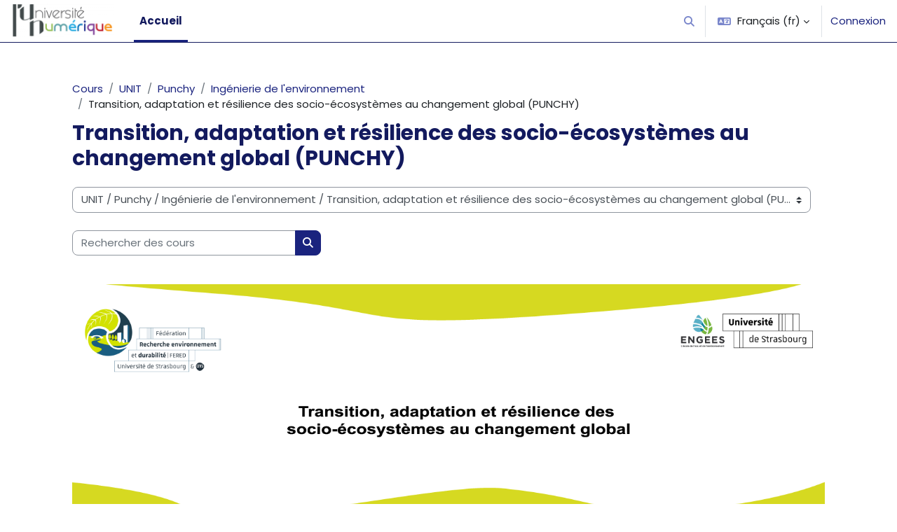

--- FILE ---
content_type: text/html; charset=utf-8
request_url: https://moodle.luniversitenumerique.fr/course/index.php?categoryid=352&lang=fr
body_size: 13840
content:
<!DOCTYPE html>

<html  dir="ltr" lang="fr" xml:lang="fr">
<head>
    <title>Tous les cours | Moodle Université Numérique</title>
    <link rel="shortcut icon" href="https://moodle.luniversitenumerique.fr/pluginfile.php/1/theme_boost_union/favicon/64x64/1765787008/favicon.ico" />
    <meta http-equiv="Content-Type" content="text/html; charset=utf-8" />
<meta name="keywords" content="moodle, Tous les cours | Moodle Université Numérique" />
<link rel="stylesheet" type="text/css" href="https://moodle.luniversitenumerique.fr/theme/yui_combo.php?rollup/3.18.1/yui-moodlesimple-min.css" /><script id="firstthemesheet" type="text/css">/** Required in order to fix style inclusion problems in IE with YUI **/</script><link rel="stylesheet" type="text/css" href="https://moodle.luniversitenumerique.fr/theme/styles.php/boost_union/1765787008_1719921255/all" />
<script>
//<![CDATA[
var M = {}; M.yui = {};
M.pageloadstarttime = new Date();
M.cfg = {"wwwroot":"https:\/\/moodle.luniversitenumerique.fr","homeurl":{},"sesskey":"litS1oAge5","sessiontimeout":"28800","sessiontimeoutwarning":1200,"themerev":"1765787008","slasharguments":1,"theme":"boost_union","iconsystemmodule":"core\/icon_system_fontawesome","jsrev":"1763558328","admin":"admin","svgicons":true,"usertimezone":"Europe\/Paris","language":"fr","courseId":1,"courseContextId":2,"contextid":44037,"contextInstanceId":352,"langrev":1768535883,"templaterev":"1763558328","siteId":1};var yui1ConfigFn = function(me) {if(/-skin|reset|fonts|grids|base/.test(me.name)){me.type='css';me.path=me.path.replace(/\.js/,'.css');me.path=me.path.replace(/\/yui2-skin/,'/assets/skins/sam/yui2-skin')}};
var yui2ConfigFn = function(me) {var parts=me.name.replace(/^moodle-/,'').split('-'),component=parts.shift(),module=parts[0],min='-min';if(/-(skin|core)$/.test(me.name)){parts.pop();me.type='css';min=''}
if(module){var filename=parts.join('-');me.path=component+'/'+module+'/'+filename+min+'.'+me.type}else{me.path=component+'/'+component+'.'+me.type}};
YUI_config = {"debug":false,"base":"https:\/\/moodle.luniversitenumerique.fr\/lib\/yuilib\/3.18.1\/","comboBase":"https:\/\/moodle.luniversitenumerique.fr\/theme\/yui_combo.php?","combine":true,"filter":null,"insertBefore":"firstthemesheet","groups":{"yui2":{"base":"https:\/\/moodle.luniversitenumerique.fr\/lib\/yuilib\/2in3\/2.9.0\/build\/","comboBase":"https:\/\/moodle.luniversitenumerique.fr\/theme\/yui_combo.php?","combine":true,"ext":false,"root":"2in3\/2.9.0\/build\/","patterns":{"yui2-":{"group":"yui2","configFn":yui1ConfigFn}}},"moodle":{"name":"moodle","base":"https:\/\/moodle.luniversitenumerique.fr\/theme\/yui_combo.php?m\/1763558328\/","combine":true,"comboBase":"https:\/\/moodle.luniversitenumerique.fr\/theme\/yui_combo.php?","ext":false,"root":"m\/1763558328\/","patterns":{"moodle-":{"group":"moodle","configFn":yui2ConfigFn}},"filter":null,"modules":{"moodle-core-actionmenu":{"requires":["base","event","node-event-simulate"]},"moodle-core-notification":{"requires":["moodle-core-notification-dialogue","moodle-core-notification-alert","moodle-core-notification-confirm","moodle-core-notification-exception","moodle-core-notification-ajaxexception"]},"moodle-core-notification-dialogue":{"requires":["base","node","panel","escape","event-key","dd-plugin","moodle-core-widget-focusafterclose","moodle-core-lockscroll"]},"moodle-core-notification-alert":{"requires":["moodle-core-notification-dialogue"]},"moodle-core-notification-confirm":{"requires":["moodle-core-notification-dialogue"]},"moodle-core-notification-exception":{"requires":["moodle-core-notification-dialogue"]},"moodle-core-notification-ajaxexception":{"requires":["moodle-core-notification-dialogue"]},"moodle-core-blocks":{"requires":["base","node","io","dom","dd","dd-scroll","moodle-core-dragdrop","moodle-core-notification"]},"moodle-core-event":{"requires":["event-custom"]},"moodle-core-dragdrop":{"requires":["base","node","io","dom","dd","event-key","event-focus","moodle-core-notification"]},"moodle-core-handlebars":{"condition":{"trigger":"handlebars","when":"after"}},"moodle-core-maintenancemodetimer":{"requires":["base","node"]},"moodle-core-chooserdialogue":{"requires":["base","panel","moodle-core-notification"]},"moodle-core-lockscroll":{"requires":["plugin","base-build"]},"moodle-core_availability-form":{"requires":["base","node","event","event-delegate","panel","moodle-core-notification-dialogue","json"]},"moodle-backup-backupselectall":{"requires":["node","event","node-event-simulate","anim"]},"moodle-course-categoryexpander":{"requires":["node","event-key"]},"moodle-course-dragdrop":{"requires":["base","node","io","dom","dd","dd-scroll","moodle-core-dragdrop","moodle-core-notification","moodle-course-coursebase","moodle-course-util"]},"moodle-course-util":{"requires":["node"],"use":["moodle-course-util-base"],"submodules":{"moodle-course-util-base":{},"moodle-course-util-section":{"requires":["node","moodle-course-util-base"]},"moodle-course-util-cm":{"requires":["node","moodle-course-util-base"]}}},"moodle-course-management":{"requires":["base","node","io-base","moodle-core-notification-exception","json-parse","dd-constrain","dd-proxy","dd-drop","dd-delegate","node-event-delegate"]},"moodle-form-shortforms":{"requires":["node","base","selector-css3","moodle-core-event"]},"moodle-form-dateselector":{"requires":["base","node","overlay","calendar"]},"moodle-question-chooser":{"requires":["moodle-core-chooserdialogue"]},"moodle-question-searchform":{"requires":["base","node"]},"moodle-availability_completion-form":{"requires":["base","node","event","moodle-core_availability-form"]},"moodle-availability_date-form":{"requires":["base","node","event","io","moodle-core_availability-form"]},"moodle-availability_grade-form":{"requires":["base","node","event","moodle-core_availability-form"]},"moodle-availability_group-form":{"requires":["base","node","event","moodle-core_availability-form"]},"moodle-availability_grouping-form":{"requires":["base","node","event","moodle-core_availability-form"]},"moodle-availability_profile-form":{"requires":["base","node","event","moodle-core_availability-form"]},"moodle-mod_assign-history":{"requires":["node","transition"]},"moodle-mod_quiz-autosave":{"requires":["base","node","event","event-valuechange","node-event-delegate","io-form","datatype-date-format"]},"moodle-mod_quiz-questionchooser":{"requires":["moodle-core-chooserdialogue","moodle-mod_quiz-util","querystring-parse"]},"moodle-mod_quiz-quizbase":{"requires":["base","node"]},"moodle-mod_quiz-modform":{"requires":["base","node","event"]},"moodle-mod_quiz-dragdrop":{"requires":["base","node","io","dom","dd","dd-scroll","moodle-core-dragdrop","moodle-core-notification","moodle-mod_quiz-quizbase","moodle-mod_quiz-util-base","moodle-mod_quiz-util-page","moodle-mod_quiz-util-slot","moodle-course-util"]},"moodle-mod_quiz-util":{"requires":["node","moodle-core-actionmenu"],"use":["moodle-mod_quiz-util-base"],"submodules":{"moodle-mod_quiz-util-base":{},"moodle-mod_quiz-util-slot":{"requires":["node","moodle-mod_quiz-util-base"]},"moodle-mod_quiz-util-page":{"requires":["node","moodle-mod_quiz-util-base"]}}},"moodle-mod_quiz-toolboxes":{"requires":["base","node","event","event-key","io","moodle-mod_quiz-quizbase","moodle-mod_quiz-util-slot","moodle-core-notification-ajaxexception"]},"moodle-message_airnotifier-toolboxes":{"requires":["base","node","io"]},"moodle-editor_atto-rangy":{"requires":[]},"moodle-editor_atto-editor":{"requires":["node","transition","io","overlay","escape","event","event-simulate","event-custom","node-event-html5","node-event-simulate","yui-throttle","moodle-core-notification-dialogue","moodle-editor_atto-rangy","handlebars","timers","querystring-stringify"]},"moodle-editor_atto-plugin":{"requires":["node","base","escape","event","event-outside","handlebars","event-custom","timers","moodle-editor_atto-menu"]},"moodle-editor_atto-menu":{"requires":["moodle-core-notification-dialogue","node","event","event-custom"]},"moodle-report_eventlist-eventfilter":{"requires":["base","event","node","node-event-delegate","datatable","autocomplete","autocomplete-filters"]},"moodle-report_loglive-fetchlogs":{"requires":["base","event","node","io","node-event-delegate"]},"moodle-gradereport_history-userselector":{"requires":["escape","event-delegate","event-key","handlebars","io-base","json-parse","moodle-core-notification-dialogue"]},"moodle-qbank_editquestion-chooser":{"requires":["moodle-core-chooserdialogue"]},"moodle-tool_lp-dragdrop-reorder":{"requires":["moodle-core-dragdrop"]},"moodle-assignfeedback_editpdf-editor":{"requires":["base","event","node","io","graphics","json","event-move","event-resize","transition","querystring-stringify-simple","moodle-core-notification-dialog","moodle-core-notification-alert","moodle-core-notification-warning","moodle-core-notification-exception","moodle-core-notification-ajaxexception"]},"moodle-atto_accessibilitychecker-button":{"requires":["color-base","moodle-editor_atto-plugin"]},"moodle-atto_accessibilityhelper-button":{"requires":["moodle-editor_atto-plugin"]},"moodle-atto_align-button":{"requires":["moodle-editor_atto-plugin"]},"moodle-atto_bold-button":{"requires":["moodle-editor_atto-plugin"]},"moodle-atto_charmap-button":{"requires":["moodle-editor_atto-plugin"]},"moodle-atto_clear-button":{"requires":["moodle-editor_atto-plugin"]},"moodle-atto_collapse-button":{"requires":["moodle-editor_atto-plugin"]},"moodle-atto_emojipicker-button":{"requires":["moodle-editor_atto-plugin"]},"moodle-atto_emoticon-button":{"requires":["moodle-editor_atto-plugin"]},"moodle-atto_equation-button":{"requires":["moodle-editor_atto-plugin","moodle-core-event","io","event-valuechange","tabview","array-extras"]},"moodle-atto_h5p-button":{"requires":["moodle-editor_atto-plugin"]},"moodle-atto_html-codemirror":{"requires":["moodle-atto_html-codemirror-skin"]},"moodle-atto_html-button":{"requires":["promise","moodle-editor_atto-plugin","moodle-atto_html-beautify","moodle-atto_html-codemirror","event-valuechange"]},"moodle-atto_html-beautify":{},"moodle-atto_image-button":{"requires":["moodle-editor_atto-plugin"]},"moodle-atto_indent-button":{"requires":["moodle-editor_atto-plugin"]},"moodle-atto_italic-button":{"requires":["moodle-editor_atto-plugin"]},"moodle-atto_link-button":{"requires":["moodle-editor_atto-plugin"]},"moodle-atto_managefiles-button":{"requires":["moodle-editor_atto-plugin"]},"moodle-atto_managefiles-usedfiles":{"requires":["node","escape"]},"moodle-atto_media-button":{"requires":["moodle-editor_atto-plugin","moodle-form-shortforms"]},"moodle-atto_noautolink-button":{"requires":["moodle-editor_atto-plugin"]},"moodle-atto_orderedlist-button":{"requires":["moodle-editor_atto-plugin"]},"moodle-atto_recordrtc-recording":{"requires":["moodle-atto_recordrtc-button"]},"moodle-atto_recordrtc-button":{"requires":["moodle-editor_atto-plugin","moodle-atto_recordrtc-recording"]},"moodle-atto_rtl-button":{"requires":["moodle-editor_atto-plugin"]},"moodle-atto_strike-button":{"requires":["moodle-editor_atto-plugin"]},"moodle-atto_subscript-button":{"requires":["moodle-editor_atto-plugin"]},"moodle-atto_superscript-button":{"requires":["moodle-editor_atto-plugin"]},"moodle-atto_table-button":{"requires":["moodle-editor_atto-plugin","moodle-editor_atto-menu","event","event-valuechange"]},"moodle-atto_title-button":{"requires":["moodle-editor_atto-plugin"]},"moodle-atto_underline-button":{"requires":["moodle-editor_atto-plugin"]},"moodle-atto_undo-button":{"requires":["moodle-editor_atto-plugin"]},"moodle-atto_unorderedlist-button":{"requires":["moodle-editor_atto-plugin"]}}},"gallery":{"name":"gallery","base":"https:\/\/moodle.luniversitenumerique.fr\/lib\/yuilib\/gallery\/","combine":true,"comboBase":"https:\/\/moodle.luniversitenumerique.fr\/theme\/yui_combo.php?","ext":false,"root":"gallery\/1763558328\/","patterns":{"gallery-":{"group":"gallery"}}}},"modules":{"core_filepicker":{"name":"core_filepicker","fullpath":"https:\/\/moodle.luniversitenumerique.fr\/lib\/javascript.php\/1763558328\/repository\/filepicker.js","requires":["base","node","node-event-simulate","json","async-queue","io-base","io-upload-iframe","io-form","yui2-treeview","panel","cookie","datatable","datatable-sort","resize-plugin","dd-plugin","escape","moodle-core_filepicker","moodle-core-notification-dialogue"]},"core_comment":{"name":"core_comment","fullpath":"https:\/\/moodle.luniversitenumerique.fr\/lib\/javascript.php\/1763558328\/comment\/comment.js","requires":["base","io-base","node","json","yui2-animation","overlay","escape"]}},"logInclude":[],"logExclude":[],"logLevel":null};
M.yui.loader = {modules: {}};

//]]>
</script>

    <meta name="viewport" content="width=device-width, initial-scale=1.0">
</head>
<body  id="page-course-index-category" class="format-site limitedwidth  path-course path-course-index chrome dir-ltr lang-fr yui-skin-sam yui3-skin-sam moodle-luniversitenumerique-fr pagelayout-coursecategory course-1 context-44037 category-352 notloggedin theme uses-drawers nocourseindexcmicons theme_boost-union-footerbuttonall">
<div class="toast-wrapper mx-auto py-0 fixed-top" role="status" aria-live="polite"></div>
<div id="page-wrapper" class="d-print-block">

    <div>
    <a class="sr-only sr-only-focusable" href="#maincontent">Passer au contenu principal</a>
</div><script src="https://moodle.luniversitenumerique.fr/lib/javascript.php/1763558328/lib/polyfills/polyfill.js"></script>
<script src="https://moodle.luniversitenumerique.fr/theme/yui_combo.php?rollup/3.18.1/yui-moodlesimple-min.js"></script><script src="https://moodle.luniversitenumerique.fr/lib/javascript.php/1763558328/lib/javascript-static.js"></script>
<script>
//<![CDATA[
document.body.className += ' jsenabled';
//]]>
</script>



    
    <nav class="navbar fixed-top navbar-light bg-white navbar-expand " aria-label="Navigation du site">
    
        <button class="navbar-toggler aabtn d-block d-md-none px-1 my-1 border-0" data-toggler="drawers" data-action="toggle" data-target="theme_boost-drawers-primary">
            <span class="navbar-toggler-icon"></span>
            <span class="sr-only">Panneau latéral</span>
        </button>
    
        <a href="https://moodle.luniversitenumerique.fr/" class="navbar-brand align-items-center m-0 mr-4 p-0 aabtn   d-none d-md-flex  ">
    
                <img src="https://moodle.luniversitenumerique.fr/pluginfile.php/1/theme_boost_union/logocompact/300x300/1765787008/logo-un.png" class="logo mr-1" alt="Moodle Université Numérique">
        </a>
            <div class="primary-navigation">
                <nav class="moremenu navigation">
                    <ul id="moremenu-696a7d8d083db-navbar-nav" role="menubar" class="nav more-nav navbar-nav">
                                    <li data-key="home" class="nav-item " role="none" data-forceintomoremenu="false">
                                                <a role="menuitem" class="nav-link  active "
                                                    href="https://moodle.luniversitenumerique.fr/"
                                                    
                                                    
                                                    aria-current="true"
                                                    
                                                >
                                                    Accueil
                                                </a>
                                    </li>
                            <li role="none" class="nav-item dropdown dropdownmoremenu d-none" data-region="morebutton">
                                <a class="dropdown-toggle nav-link " href="#" id="moremenu-dropdown-696a7d8d083db" role="menuitem" data-toggle="dropdown" aria-haspopup="true" aria-expanded="false" tabindex="-1">
                                    Plus
                                </a>
                                <ul class="dropdown-menu dropdown-menu-left" data-region="moredropdown" aria-labelledby="moremenu-dropdown-696a7d8d083db" role="menu">
                                </ul>
                            </li>
                    </ul>
                </nav>
            </div>
    
        <ul class="navbar-nav d-none d-md-flex my-1 px-1">
            <!-- page_heading_menu -->
            
        </ul>
    
        <div id="usernavigation" class="navbar-nav ml-auto">
                <div id="searchinput-navbar-696a7d8d097b4696a7d8cf13346" class="simplesearchform">
    <div class="collapse" id="searchform-navbar">
        <form autocomplete="off" action="https://moodle.luniversitenumerique.fr/search/index.php" method="get" accept-charset="utf-8" class="mform d-flex flex-wrap align-items-center searchform-navbar">
                <input type="hidden" name="context" value="44037">
            <div class="input-group">
                <label for="searchinput-696a7d8d097b4696a7d8cf13346">
                    <span class="sr-only">Rechercher</span>
                </label>
                    <input type="text"
                       id="searchinput-696a7d8d097b4696a7d8cf13346"
                       class="form-control withclear"
                       placeholder="Rechercher"
                       aria-label="Rechercher"
                       name="q"
                       data-region="input"
                       autocomplete="off"
                    >
                    <a class="btn btn-close"
                        data-action="closesearch"
                        data-toggle="collapse"
                        href="#searchform-navbar"
                        role="button"
                    >
                        <i class="icon fa fa-times fa-fw " aria-hidden="true"  ></i>
                        <span class="sr-only">Fermer</span>
                    </a>
                <div class="input-group-append">
                    <button type="submit" class="btn btn-submit" data-action="submit">
                        <i class="icon fa fa-search fa-fw " aria-hidden="true"  ></i>
                        <span class="sr-only">Rechercher</span>
                    </button>
                </div>
            </div>
        </form>
    </div>
    <a
        class="btn btn-open rounded-0 nav-link"
        data-toggle="collapse"
        data-action="opensearch"
        href="#searchform-navbar"
        role="button"
        aria-expanded="false"
        aria-controls="searchform-navbar"
        title="Activer/désactiver la saisie de recherche"
    >
        <i class="icon fa fa-search fa-fw " aria-hidden="true"  ></i>
        <span class="sr-only">Activer/désactiver la saisie de recherche</span>
    </a>
</div>
                <div class="divider border-left h-75 align-self-center mx-1"></div>
                <div class="langmenu">
                    <div class="dropdown show">
                        <a href="#" role="button" id="lang-menu-toggle" data-toggle="dropdown" aria-label="Langue" aria-haspopup="true" aria-controls="lang-action-menu" class="btn dropdown-toggle">
                            <i class="icon fa fa-language fa-fw mr-1" aria-hidden="true"></i>
                            <span class="langbutton">
                                Français ‎(fr)‎
                            </span>
                            <b class="caret"></b>
                        </a>
                        <div role="menu" aria-labelledby="lang-menu-toggle" id="lang-action-menu" class="dropdown-menu dropdown-menu-right">
                                    <a href="https://moodle.luniversitenumerique.fr/course/index.php?categoryid=352&amp;lang=en" class="dropdown-item pl-5" role="menuitem" 
                                            lang="en" >
                                        English ‎(en)‎
                                    </a>
                                    <a href="#" class="dropdown-item pl-5" role="menuitem" aria-current="true"
                                            >
                                        Français ‎(fr)‎
                                    </a>
                        </div>
                    </div>
                </div>
                <div class="divider border-left h-75 align-self-center mx-1"></div>
            
            <div class="d-flex align-items-stretch usermenu-container" data-region="usermenu">
                    <div class="usermenu">
                            <span class="login pl-2">
                                    <a href="https://moodle.luniversitenumerique.fr/login/index.php">Connexion</a>
                            </span>
                    </div>
            </div>
            
    
        </div>
    </nav>
    
<div  class="drawer   drawer-left  drawer-primary d-print-none not-initialized" data-region="fixed-drawer" id="theme_boost-drawers-primary" data-preference="" data-state="show-drawer-primary" data-forceopen="0" data-close-on-resize="1">
    <div class="drawerheader">
        <button
            class="btn drawertoggle icon-no-margin hidden"
            data-toggler="drawers"
            data-action="closedrawer"
            data-target="theme_boost-drawers-primary"
            data-toggle="tooltip"
            data-placement="right"
            title="Fermer le tiroir"
        >
            <i class="icon fa fa-times fa-fw " aria-hidden="true"  ></i>
        </button>
                    <img src="https://moodle.luniversitenumerique.fr/pluginfile.php/1/theme_boost_union/logocompact/300x300/1765787008/logo-un.png" class="logo py-1 h-100" alt="Moodle Université Numérique">

        <div class="drawerheadercontent hidden">
            
        </div>
    </div>
    <div class="drawercontent drag-container" data-usertour="scroller">
                <div class="list-group">
                <a href="https://moodle.luniversitenumerique.fr/"  class=" list-group-item list-group-item-action active " aria-current="true" >
                    Accueil
                </a>
        </div>

    </div>
</div>


    <div id="page" data-region="mainpage" data-usertour="scroller" class="drawers   drag-container">



        <div class="main-inner-wrapper main-inner-outside-none main-inner-outside-nextmaincontent">

        <div id="topofscroll" class="main-inner">
            <div class="drawer-toggles d-flex">
            </div>
            
            
            <header id="page-header" class="header-maxwidth d-print-none">
    <div class="w-100">
        <div class="d-flex flex-wrap">
            <div id="page-navbar">
                <nav aria-label="Barre de navigation">
    <ol class="breadcrumb">
                <li class="breadcrumb-item">
                    <a href="https://moodle.luniversitenumerique.fr/course/index.php"
                        
                        
                        
                    >
                        Cours
                    </a>
                </li>
        
                <li class="breadcrumb-item">
                    <a href="https://moodle.luniversitenumerique.fr/course/index.php?categoryid=2"
                        
                        
                        
                    >
                        UNIT
                    </a>
                </li>
        
                <li class="breadcrumb-item">
                    <a href="https://moodle.luniversitenumerique.fr/course/index.php?categoryid=396"
                        
                        
                        
                    >
                        Punchy
                    </a>
                </li>
        
                <li class="breadcrumb-item">
                    <a href="https://moodle.luniversitenumerique.fr/course/index.php?categoryid=351"
                        
                        
                        
                    >
                        Ingénierie de l'environnement
                    </a>
                </li>
        
                <li class="breadcrumb-item">
                    <span >
                        Transition, adaptation et résilience des socio-écosystèmes au changement global (PUNCHY)
                    </span>
                </li>
        </ol>
</nav>
            </div>
            <div class="ml-auto d-flex">
                
            </div>
            <div id="course-header">
                
            </div>
        </div>
                <div class="d-flex align-items-center">
                        <div class="mr-auto">
                            <div class="page-context-header d-flex align-items-center mb-2">
    <div class="page-header-headings">
        <h1 class="h2 mb-0">Transition, adaptation et résilience des socio-écosystèmes au changement global (PUNCHY)</h1>
    </div>
</div>
                        </div>
                    <div class="header-actions-container ml-auto" data-region="header-actions-container">
                    </div>
                </div>
    </div>
</header>
            <div id="page-content" class="pb-3 d-print-block">
                <div id="region-main-box">
                    <section id="region-main" aria-label="Contenu">

                        <span class="notifications" id="user-notifications"></span>
                        
                        <div role="main"><span id="maincontent"></span><span></span><div class="container-fluid tertiary-navigation" id="action_bar">
    <div class="row">
            <div class="navitem">
                <div class="urlselect text-truncate w-100">
                    <form method="post" action="https://moodle.luniversitenumerique.fr/course/jumpto.php" class="d-flex flex-wrap align-items-center" id="url_select_f696a7d8cf13341">
                        <input type="hidden" name="sesskey" value="litS1oAge5">
                            <label for="url_select696a7d8cf13342" class="sr-only">
                                Catégories de cours
                            </label>
                        <select  id="url_select696a7d8cf13342" class="custom-select urlselect text-truncate w-100" name="jump"
                                 >
                                    <option value="/course/index.php?categoryid=2" >UNIT</option>
                                    <option value="/course/index.php?categoryid=397" >UNIT / Flexisanté</option>
                                    <option value="/course/index.php?categoryid=388" >UNIT / Flexisanté / Energétique</option>
                                    <option value="/course/index.php?categoryid=376" >UNIT / Flexisanté / Energétique / Énergie &amp; changement climatique (Flexisante)</option>
                                    <option value="/course/index.php?categoryid=377" >UNIT / Flexisanté / Energétique / Les systèmes énergétiques (Flexisante)</option>
                                    <option value="/course/index.php?categoryid=402" >UNIT / Flexisanté / Informatique</option>
                                    <option value="/course/index.php?categoryid=374" >UNIT / Flexisanté / Informatique / Excel</option>
                                    <option value="/course/index.php?categoryid=375" >UNIT / Flexisanté / Informatique / Algorithmique et programmation (Flexisante)</option>
                                    <option value="/course/index.php?categoryid=372" >UNIT / Flexisanté / Informatique / Word (flexisante)</option>
                                    <option value="/course/index.php?categoryid=378" >UNIT / Flexisanté / Langue</option>
                                    <option value="/course/index.php?categoryid=379" >UNIT / Flexisanté / Langue / Allemand (Fléxisanté)</option>
                                    <option value="/course/index.php?categoryid=381" >UNIT / Flexisanté / Mathématiques</option>
                                    <option value="/course/index.php?categoryid=382" >UNIT / Flexisanté / Mécanique</option>
                                    <option value="/course/index.php?categoryid=9" >UNIT / Flexisanté / Physique</option>
                                    <option value="/course/index.php?categoryid=383" >UNIT / Flexisanté / Physique / Phénomènes électriques (Flexisanté)</option>
                                    <option value="/course/index.php?categoryid=394" >UNIT / Flexisanté / Physique / Remise à niveau en physique (Flexisanté)</option>
                                    <option value="/course/index.php?categoryid=416" >UNIT / Flexisanté / Méthodologie de la recherche</option>
                                    <option value="/course/index.php?categoryid=417" >UNIT / Flexisanté / Méthodologie de la recherche / Numérique et méthodologie : de la Recherche à la Dissémination</option>
                                    <option value="/course/index.php?categoryid=396" >UNIT / Punchy</option>
                                    <option value="/course/index.php?categoryid=325" >UNIT / Punchy / Aéronautique</option>
                                    <option value="/course/index.php?categoryid=117" >UNIT / Punchy / Aéronautique / Aerospace Digital Nuggets for PUNCHY</option>
                                    <option value="/course/index.php?categoryid=152" >UNIT / Punchy / Science des matériaux</option>
                                    <option value="/course/index.php?categoryid=153" >UNIT / Punchy / Science des matériaux / Technologie d’assemblage de thermoplastiques par laser (PUNCHY)</option>
                                    <option value="/course/index.php?categoryid=401" >UNIT / Punchy / Informatique</option>
                                    <option value="/course/index.php?categoryid=324" >UNIT / Punchy / Informatique /  Introduction to quantum information &amp; its associated technologies (PUNCHY)</option>
                                    <option value="/course/index.php?categoryid=367" >UNIT / Punchy / Informatique / Base de donnée (PUNCHY)</option>
                                    <option value="/course/index.php?categoryid=369" >UNIT / Punchy / Informatique / Reporting et Data Visualisation (PUNCHY)</option>
                                    <option value="/course/index.php?categoryid=370" >UNIT / Punchy / Informatique /  Advanced Object-Oriented Design (PUNCHY)</option>
                                    <option value="/course/index.php?categoryid=368" >UNIT / Punchy / Informatique / Excel</option>
                                    <option value="/course/index.php?categoryid=351" >UNIT / Punchy / Ingénierie de l'environnement</option>
                                    <option value="/course/index.php?categoryid=352" selected>UNIT / Punchy / Ingénierie de l'environnement / Transition, adaptation et résilience des socio-écosystèmes au changement global (PUNCHY)</option>
                                    <option value="/course/index.php?categoryid=321" >UNIT / Punchy / Ingénierie des systèmes - Génie industriel</option>
                                    <option value="/course/index.php?categoryid=322" >UNIT / Punchy / Ingénierie des systèmes - Génie industriel / L'obsolescence (PUNCHY)</option>
                                    <option value="/course/index.php?categoryid=361" >UNIT / Punchy / Mathématiques (Edukera pour MP2I)</option>
                                    <option value="/course/index.php?categoryid=362" >UNIT / Punchy / Mathématiques (Edukera pour MP2I) / Analyse</option>
                                    <option value="/course/index.php?categoryid=363" >UNIT / Punchy / Mathématiques (Edukera pour MP2I) / Calcul algébrique</option>
                                    <option value="/course/index.php?categoryid=364" >UNIT / Punchy / Mathématiques (Edukera pour MP2I) / Théorie des ensembles</option>
                                    <option value="/course/index.php?categoryid=365" >UNIT / Punchy / Mathématiques (Edukera pour MP2I) / Logique</option>
                                    <option value="/course/index.php?categoryid=366" >UNIT / Punchy / Mathématiques (Edukera pour MP2I) / Formalisation</option>
                                    <option value="/course/index.php?categoryid=7" >UNIT / Punchy / Mécanique</option>
                                    <option value="/course/index.php?categoryid=53" >UNIT / Punchy / Mécanique / Propagation des ondes mécaniques (PUNCHY)</option>
                                    <option value="/course/index.php?categoryid=151" >UNIT / Punchy / Mécanique / Mécanique des milieux continus (PUNCHY)</option>
                                    <option value="/course/index.php?categoryid=323" >UNIT / Punchy / Mécanique / Smartphone for Practical Imagery : a New Educational Library (PUNCHY)</option>
                                    <option value="/course/index.php?categoryid=414" >UNIT / AVENIR</option>
                                    <option value="/course/index.php?categoryid=5" >UNIT / Informatique</option>
                                    <option value="/course/index.php?categoryid=6" >UNIT / Mathématiques</option>
                                    <option value="/course/index.php?categoryid=8" >UNIT / Sciences du numérique</option>
                                    <option value="/course/index.php?categoryid=391" >UNIT / Démonstration</option>
                                    <option value="/course/index.php?categoryid=403" >UNIT / Mécanique</option>
                                    <option value="/course/index.php?categoryid=404" >UNIT / Physique</option>
                                    <option value="/course/index.php?categoryid=380" >UNIT / Cours archivés</option>
                                    <option value="/course/index.php?categoryid=384" >UNIT / Cours archivés / Mathématiques</option>
                                    <option value="/course/index.php?categoryid=385" >UNIT / Cours archivés / Informatique</option>
                                    <option value="/course/index.php?categoryid=386" >UNIT / Cours archivés / Mécanique</option>
                                    <option value="/course/index.php?categoryid=387" >UNIT / Cours archivés / Physique</option>
                                    <option value="/course/index.php?categoryid=327" >AUNEGe</option>
                                    <option value="/course/index.php?categoryid=28" >AUNEGe / Economie</option>
                                    <option value="/course/index.php?categoryid=50" >AUNEGe / Gestion</option>
                                    <option value="/course/index.php?categoryid=31" >AUNEGe / Ressources en rénovation</option>
                                    <option value="/course/index.php?categoryid=345" >AUNEGe / PUNCHY</option>
                                    <option value="/course/index.php?categoryid=55" >AUNEGe / PUNCHY / Économie</option>
                                    <option value="/course/index.php?categoryid=56" >AUNEGe / PUNCHY / Gestion</option>
                                    <option value="/course/index.php?categoryid=407" >AUNEGe / Compétences transversales</option>
                                    <option value="/course/index.php?categoryid=415" >AUNEGe / Podcasts : notions complémentaires aux cours</option>
                                    <option value="/course/index.php?categoryid=330" >IUTenLigne</option>
                                    <option value="/course/index.php?categoryid=353" >IUTenLigne / Aeronautics : Jet engines</option>
                                    <option value="/course/index.php?categoryid=354" >IUTenLigne / Aeronautics : Jet engines / Basics of heat transfer</option>
                                    <option value="/course/index.php?categoryid=92" >IUTenLigne / Conception Mécanique</option>
                                    <option value="/course/index.php?categoryid=154" >IUTenLigne / Conception Mécanique / Mettre en place la cotation fonctionnelle des pièces d'un mécanisme</option>
                                    <option value="/course/index.php?categoryid=155" >IUTenLigne / Conception Mécanique / Lier une solution technologique à une fonction technique</option>
                                    <option value="/course/index.php?categoryid=156" >IUTenLigne / Conception Mécanique / Communiquer techniquement : représentation graphique 2D-3D</option>
                                    <option value="/course/index.php?categoryid=59" >IUTenLigne / Dimensionnement Des Structures</option>
                                    <option value="/course/index.php?categoryid=60" >IUTenLigne / Dimensionnement Des Structures / Dimensionner avec la théorie des poutres</option>
                                    <option value="/course/index.php?categoryid=118" >IUTenLigne / Dimensionnement Des Structures / Mécanique des milieux continus (MMC) - Elasticité</option>
                                    <option value="/course/index.php?categoryid=65" >IUTenLigne / Electronique, Electrotechnique et Automatique</option>
                                    <option value="/course/index.php?categoryid=66" >IUTenLigne / Electronique, Electrotechnique et Automatique / Electricité</option>
                                    <option value="/course/index.php?categoryid=67" >IUTenLigne / Electronique, Electrotechnique et Automatique / Electricité / Bases de l'électricité</option>
                                    <option value="/course/index.php?categoryid=344" >IUTenLigne / Electronique, Electrotechnique et Automatique / Electricité / Ingénierie des systèmes cyberphysiques</option>
                                    <option value="/course/index.php?categoryid=114" >IUTenLigne / Expression et Communication  </option>
                                    <option value="/course/index.php?categoryid=110" >IUTenLigne / Langues étrangères</option>
                                    <option value="/course/index.php?categoryid=113" >IUTenLigne / Langues étrangères / Anglais</option>
                                    <option value="/course/index.php?categoryid=109" >IUTenLigne / Mathématiques</option>
                                    <option value="/course/index.php?categoryid=111" >IUTenLigne / Mathématiques / Matrices et algèbre linéaire</option>
                                    <option value="/course/index.php?categoryid=112" >IUTenLigne / Mathématiques / Équations différentielles</option>
                                    <option value="/course/index.php?categoryid=226" >IUTenLigne / Mathématiques / Dérivées</option>
                                    <option value="/course/index.php?categoryid=228" >IUTenLigne / Mathématiques / Dérivées / Définitions, propriétés, tangente, notations</option>
                                    <option value="/course/index.php?categoryid=229" >IUTenLigne / Mathématiques / Dérivées / Règles de dérivation</option>
                                    <option value="/course/index.php?categoryid=227" >IUTenLigne / Mathématiques / Fonctions de références</option>
                                    <option value="/course/index.php?categoryid=282" >IUTenLigne / Mécanique</option>
                                    <option value="/course/index.php?categoryid=355" >IUTenLigne / Mécanique / Cinématique</option>
                                    <option value="/course/index.php?categoryid=357" >IUTenLigne / Mécanique / Cinématique / Déterminer une grandeur cinématique</option>
                                    <option value="/course/index.php?categoryid=356" >IUTenLigne / Mécanique / Dynamique</option>
                                    <option value="/course/index.php?categoryid=359" >IUTenLigne / Mécanique / Dynamique / Caractériser les propriétés d'un solide</option>
                                    <option value="/course/index.php?categoryid=358" >IUTenLigne / Mécanique / Dynamique / Déterminer les effets dynamiques sur un solide</option>
                                    <option value="/course/index.php?categoryid=284" >IUTenLigne / Mécanique / Statique</option>
                                    <option value="/course/index.php?categoryid=287" >IUTenLigne / Mécanique / Statique / Caractériser une action mécanique</option>
                                    <option value="/course/index.php?categoryid=288" >IUTenLigne / Mécanique / Statique / Déterminer une action mécanique</option>
                                    <option value="/course/index.php?categoryid=68" >IUTenLigne / Production et Méthodes</option>
                                    <option value="/course/index.php?categoryid=99" >IUTenLigne / Production et Méthodes / Méthodes</option>
                                    <option value="/course/index.php?categoryid=100" >IUTenLigne / Production et Méthodes / Production</option>
                                    <option value="/course/index.php?categoryid=71" >IUTenLigne / Production et Méthodes / Production / La chaine numérique en usinage</option>
                                    <option value="/course/index.php?categoryid=70" >IUTenLigne / Production et Méthodes / Production / Découvrir les différents types de machines-outils</option>
                                    <option value="/course/index.php?categoryid=69" >IUTenLigne / Production et Méthodes / Production / Comprendre les principaux procédés d’obtention des pièces mécaniques en tôlerie </option>
                                    <option value="/course/index.php?categoryid=61" >IUTenLigne / Sciences Des Matériaux</option>
                                    <option value="/course/index.php?categoryid=62" >IUTenLigne / Sciences Des Matériaux / Sélection des Matériaux et procédés</option>
                                    <option value="/course/index.php?categoryid=88" >IUTenLigne / Organisation et Pilotage Industriel </option>
                                    <option value="/course/index.php?categoryid=89" >IUTenLigne / Organisation et Pilotage Industriel  / Gestion de Projet</option>
                                    <option value="/course/index.php?categoryid=91" >IUTenLigne / Organisation et Pilotage Industriel  / Planification et indicateurs de production</option>
                                    <option value="/course/index.php?categoryid=120" >IUTenLigne / Organisation et Pilotage Industriel  / Gestion de production : flux tiré - flux poussé</option>
                                    <option value="/course/index.php?categoryid=119" >IUTenLigne / Organisation et Pilotage Industriel  / Qualité</option>
                                    <option value="/course/index.php?categoryid=350" >IUTenLigne / Organisation et Pilotage Industriel  / Amélioration Continue</option>
                                    <option value="/course/index.php?categoryid=332" >UNESS</option>
                                    <option value="/course/index.php?categoryid=329" >UOH</option>
                                    <option value="/course/index.php?categoryid=12" >UOH / Sciences humaines et sociales</option>
                                    <option value="/course/index.php?categoryid=25" >UOH / Sciences humaines et sociales / Psychologie</option>
                                    <option value="/course/index.php?categoryid=26" >UOH / Sciences humaines et sociales / Philosophie</option>
                                    <option value="/course/index.php?categoryid=27" >UOH / Sciences humaines et sociales / Sociologie</option>
                                    <option value="/course/index.php?categoryid=34" >UOH / Sciences humaines et sociales / Sciences de l'éducation</option>
                                    <option value="/course/index.php?categoryid=35" >UOH / Sciences humaines et sociales / Histoire des religions</option>
                                    <option value="/course/index.php?categoryid=40" >UOH / Sciences humaines et sociales / Sciences de l'homme</option>
                                    <option value="/course/index.php?categoryid=42" >UOH / Sciences humaines et sociales / Anthropologie</option>
                                    <option value="/course/index.php?categoryid=44" >UOH / Sciences humaines et sociales / Éducation physique</option>
                                    <option value="/course/index.php?categoryid=15" >UOH / Arts, lettres et langues</option>
                                    <option value="/course/index.php?categoryid=21" >UOH / Arts, lettres et langues / Lettres classiques</option>
                                    <option value="/course/index.php?categoryid=115" >UOH / Arts, lettres et langues / Arts du spectacle</option>
                                    <option value="/course/index.php?categoryid=116" >UOH / Arts, lettres et langues / Arts du spectacle / La fabrique du spectacle</option>
                                    <option value="/course/index.php?categoryid=37" >UOH / Arts, lettres et langues / Cinéma</option>
                                    <option value="/course/index.php?categoryid=41" >UOH / Arts, lettres et langues / Plurilinguisme</option>
                                    <option value="/course/index.php?categoryid=43" >UOH / Arts, lettres et langues / Culture régionale</option>
                                    <option value="/course/index.php?categoryid=410" >UOH / Arts, lettres et langues / Sciences du langage </option>
                                    <option value="/course/index.php?categoryid=331" >UVED</option>
                                    <option value="/course/index.php?categoryid=405" >UVED / Punchy</option>
                                    <option value="/course/index.php?categoryid=333" >UVED / Punchy / Environnement et développement durable</option>
                                    <option value="/course/index.php?categoryid=334" >UVED / Punchy / Environnement et développement durable / 1. Environnement, écodéveloppement et développement durable</option>
                                    <option value="/course/index.php?categoryid=335" >UVED / Punchy / Environnement et développement durable / 2. Les savoirs au cœur du développement durable</option>
                                    <option value="/course/index.php?categoryid=337" >UVED / Punchy / Environnement et développement durable / 3. Les clés d'entrée pour comprendre le développement durable</option>
                                    <option value="/course/index.php?categoryid=338" >UVED / Punchy / Environnement et développement durable / 4. Le développement durable, un changement de modèle ?</option>
                                    <option value="/course/index.php?categoryid=339" >UVED / Punchy / Environnement et développement durable / 5. Les objets du développement durable</option>
                                    <option value="/course/index.php?categoryid=121" >UVED / Punchy / A la découverte des métiers de la Transition écologique</option>
                                    <option value="/course/index.php?categoryid=122" >UVED / Punchy / A la découverte des métiers de la Transition écologique / Introduction</option>
                                    <option value="/course/index.php?categoryid=123" >UVED / Punchy / A la découverte des métiers de la Transition écologique / 1. Des métiers d'avenir</option>
                                    <option value="/course/index.php?categoryid=124" >UVED / Punchy / A la découverte des métiers de la Transition écologique / 2. Les métiers et formations par secteurs d'activité</option>
                                    <option value="/course/index.php?categoryid=135" >UVED / Punchy / A la découverte des métiers de la Transition écologique / 2. Les métiers et formations par secteurs d'activité / Agriculture &amp; alimentation durables</option>
                                    <option value="/course/index.php?categoryid=129" >UVED / Punchy / A la découverte des métiers de la Transition écologique / 2. Les métiers et formations par secteurs d'activité / Air &amp; climat</option>
                                    <option value="/course/index.php?categoryid=133" >UVED / Punchy / A la découverte des métiers de la Transition écologique / 2. Les métiers et formations par secteurs d'activité / Bâtiment durable</option>
                                    <option value="/course/index.php?categoryid=130" >UVED / Punchy / A la découverte des métiers de la Transition écologique / 2. Les métiers et formations par secteurs d'activité / Déchets &amp; économie circulaire</option>
                                    <option value="/course/index.php?categoryid=143" >UVED / Punchy / A la découverte des métiers de la Transition écologique / 2. Les métiers et formations par secteurs d'activité / Droit de l'environnement</option>
                                    <option value="/course/index.php?categoryid=137" >UVED / Punchy / A la découverte des métiers de la Transition écologique / 2. Les métiers et formations par secteurs d'activité / Éducation au développement durable</option>
                                    <option value="/course/index.php?categoryid=138" >UVED / Punchy / A la découverte des métiers de la Transition écologique / 2. Les métiers et formations par secteurs d'activité / Finance verte</option>
                                    <option value="/course/index.php?categoryid=142" >UVED / Punchy / A la découverte des métiers de la Transition écologique / 2. Les métiers et formations par secteurs d'activité / Gestion de projets &amp; RSE</option>
                                    <option value="/course/index.php?categoryid=128" >UVED / Punchy / A la découverte des métiers de la Transition écologique / 2. Les métiers et formations par secteurs d'activité / Ingénierie écologique</option>
                                    <option value="/course/index.php?categoryid=136" >UVED / Punchy / A la découverte des métiers de la Transition écologique / 2. Les métiers et formations par secteurs d'activité / Mobilité &amp; logistique durables</option>
                                    <option value="/course/index.php?categoryid=127" >UVED / Punchy / A la découverte des métiers de la Transition écologique / 2. Les métiers et formations par secteurs d'activité / Nature &amp; biodiversité</option>
                                    <option value="/course/index.php?categoryid=131" >UVED / Punchy / A la découverte des métiers de la Transition écologique / 2. Les métiers et formations par secteurs d'activité / Ressources naturelles</option>
                                    <option value="/course/index.php?categoryid=139" >UVED / Punchy / A la découverte des métiers de la Transition écologique / 2. Les métiers et formations par secteurs d'activité / Tourisme, hôtellerie, restauration</option>
                                    <option value="/course/index.php?categoryid=134" >UVED / Punchy / A la découverte des métiers de la Transition écologique / 2. Les métiers et formations par secteurs d'activité / Urbanisme &amp; aménagement durables</option>
                                    <option value="/course/index.php?categoryid=126" >UVED / Punchy / A la découverte des métiers de la Transition écologique / 3. Des projets collaboratifs</option>
                                    <option value="/course/index.php?categoryid=16" >Compétences transversales</option>
                                    <option value="/course/index.php?categoryid=146" >Compétences transversales / Méthodologie</option>
                                    <option value="/course/index.php?categoryid=24" >Compétences transversales / Méthodologie / Tests de positionnement</option>
                                    <option value="/course/index.php?categoryid=18" >Compétences transversales / Français écrit</option>
                                    <option value="/course/index.php?categoryid=144" >Compétences transversales / Langues étrangères</option>
                                    <option value="/course/index.php?categoryid=145" >Compétences transversales / Langues étrangères / Allemand</option>
                                    <option value="/course/index.php?categoryid=147" >Compétences transversales / Langues étrangères / Français (FLE)</option>
                                    <option value="/course/index.php?categoryid=349" >Compétences transversales / Langues étrangères / Anglais</option>
                                    <option value="/course/index.php?categoryid=393" >Compétences transversales / Langues étrangères / FlexiSanté</option>
                                    <option value="/course/index.php?categoryid=395" >Compétences transversales / Langues étrangères / Punchy Langues</option>
                                    <option value="/course/index.php?categoryid=52" >Compétences transversales / Culture numérique</option>
                                    <option value="/course/index.php?categoryid=289" >Compétences transversales / Orientation</option>
                                    <option value="/course/index.php?categoryid=390" >Compétences transversales / Intelligence Économique</option>
                                    <option value="/course/index.php?categoryid=150" >Ressources communes</option>
                                    <option value="/course/index.php?categoryid=346" >Examens à distance</option>
                                    <option value="/course/index.php?categoryid=360" >Examens à distance / Cas d'usages - Cours entiers</option>
                                    <option value="/course/index.php?categoryid=371" >Événements</option>
                                    <option value="/course/index.php?categoryid=408" >Shift</option>
                                    <option value="/course/index.php?categoryid=409" >écri+</option>
                                    <option value="/course/index.php?categoryid=411" >écri+ / Formation des tuteurs écri+</option>
                                    <option value="/course/index.php?categoryid=412" >écri+ / Ressources de nos partenaires</option>
                        </select>
                            <noscript>
                                <input type="submit" class="btn btn-secondary ml-1" value="Valider">
                            </noscript>
                    </form>
                </div>
            </div>
            <div class="navitem">
                <div class="simplesearchform ">
                    <form autocomplete="off" action="https://moodle.luniversitenumerique.fr/course/search.php" method="get" accept-charset="utf-8" class="mform d-flex flex-wrap align-items-center simplesearchform">
                    <div class="input-group">
                        <label for="searchinput-696a7d8cf1e3c696a7d8cf13343">
                            <span class="sr-only">Rechercher des cours</span>
                        </label>
                        <input type="text"
                           id="searchinput-696a7d8cf1e3c696a7d8cf13343"
                           class="form-control"
                           placeholder="Rechercher des cours"
                           aria-label="Rechercher des cours"
                           name="search"
                           data-region="input"
                           autocomplete="off"
                           value=""
                        >
                        <div class="input-group-append">
                            <button type="submit"
                                class="btn  btn-primary search-icon"
                                
                            >
                                <i class="icon fa fa-search fa-fw " aria-hidden="true"  ></i>
                                <span class="sr-only">Rechercher des cours</span>
                            </button>
                        </div>
                
                    </div>
                    </form>
                </div>            </div>
    </div>
</div><div class="box py-3 generalbox info"><div class="no-overflow"><div class="h5p-placeholder" contenteditable="false"><iframe src="https://moodle.luniversitenumerique.fr/h5p/embed.php?url=https%3A%2F%2Fmoodle.luniversitenumerique.fr%2Fpluginfile.php%2F44037%2Fcoursecat%2Fdescription%2Fpresentation-cours-fered.h5p&time=1688642646473" class="h5p-iframe" name="h5pcontent" style="height:230px; width: 100%; border: 0;" allowfullscreen="allowfullscreen"></iframe><script src="https://moodle.luniversitenumerique.fr/h5p/h5plib/v126/joubel/core/js/h5p-resizer.js"></script></div><p><br></p><p></p></div></div><div class="course_category_tree clearfix "><div class="content"><div class="courses category-browse category-browse-352"><div class="coursebox clearfix odd first collapsed" data-courseid="886" data-type="1"><div class="info"><div class="coursename"><a class="aalink" href="https://moodle.luniversitenumerique.fr/course/view.php?id=886">Transition, adaptation et résilience des socio-écosystèmes au changement global </a></div><div class="moreinfo"><a title="Résumé" href="https://moodle.luniversitenumerique.fr/course/info.php?id=886"><i class="icon fa fa-info fa-fw "  title="Résumé" role="img" aria-label="Résumé"></i></a></div><div class="enrolmenticons"><i class="icon fa fa-unlock-alt fa-fw "  title="Accès anonyme" role="img" aria-label="Accès anonyme"></i></div></div><div class="content"></div></div><div class="coursebox clearfix even collapsed" data-courseid="899" data-type="1"><div class="info"><div class="coursename"><a class="aalink" href="https://moodle.luniversitenumerique.fr/course/view.php?id=899">Découverte et contestation du changement climatique</a></div><div class="moreinfo"><a title="Résumé" href="https://moodle.luniversitenumerique.fr/course/info.php?id=899"><i class="icon fa fa-info fa-fw "  title="Résumé" role="img" aria-label="Résumé"></i></a></div><div class="enrolmenticons"><i class="icon fa fa-unlock-alt fa-fw "  title="Accès anonyme" role="img" aria-label="Accès anonyme"></i></div></div><div class="content"></div></div><div class="coursebox clearfix odd collapsed" data-courseid="901" data-type="1"><div class="info"><div class="coursename"><a class="aalink" href="https://moodle.luniversitenumerique.fr/course/view.php?id=901">Climat futur, atténuation et adaptation</a></div><div class="moreinfo"><a title="Résumé" href="https://moodle.luniversitenumerique.fr/course/info.php?id=901"><i class="icon fa fa-info fa-fw "  title="Résumé" role="img" aria-label="Résumé"></i></a></div><div class="enrolmenticons"><i class="icon fa fa-unlock-alt fa-fw "  title="Accès anonyme" role="img" aria-label="Accès anonyme"></i></div></div><div class="content"></div></div><div class="coursebox clearfix even collapsed" data-courseid="909" data-type="1"><div class="info"><div class="coursename"><a class="aalink" href="https://moodle.luniversitenumerique.fr/course/view.php?id=909">Impact du changement climatique sur le cycle de  l'eau - Quelles manifestations de l’impact du changement Climatique sur le cycle de l’eau ? </a></div><div class="moreinfo"><a title="Résumé" href="https://moodle.luniversitenumerique.fr/course/info.php?id=909"><i class="icon fa fa-info fa-fw "  title="Résumé" role="img" aria-label="Résumé"></i></a></div><div class="enrolmenticons"><i class="icon fa fa-unlock-alt fa-fw "  title="Accès anonyme" role="img" aria-label="Accès anonyme"></i></div></div><div class="content"></div></div><div class="coursebox clearfix odd collapsed" data-courseid="908" data-type="1"><div class="info"><div class="coursename"><a class="aalink" href="https://moodle.luniversitenumerique.fr/course/view.php?id=908">Qualité de la ressource en eau, le défi des micropolluants «émergents » - Partie 3 -  L'utilisation de modèles pour prédire le devenir des micropolluants</a></div><div class="moreinfo"><a title="Résumé" href="https://moodle.luniversitenumerique.fr/course/info.php?id=908"><i class="icon fa fa-info fa-fw "  title="Résumé" role="img" aria-label="Résumé"></i></a></div><div class="enrolmenticons"><i class="icon fa fa-unlock-alt fa-fw "  title="Accès anonyme" role="img" aria-label="Accès anonyme"></i></div></div><div class="content"></div></div><div class="coursebox clearfix even collapsed" data-courseid="907" data-type="1"><div class="info"><div class="coursename"><a class="aalink" href="https://moodle.luniversitenumerique.fr/course/view.php?id=907">Qualité de la ressource en eau, le défi des micropolluants «émergents » - Partie 2 - Les solutions de réduction et de remédiation</a></div><div class="moreinfo"><a title="Résumé" href="https://moodle.luniversitenumerique.fr/course/info.php?id=907"><i class="icon fa fa-info fa-fw "  title="Résumé" role="img" aria-label="Résumé"></i></a></div><div class="enrolmenticons"><i class="icon fa fa-unlock-alt fa-fw "  title="Accès anonyme" role="img" aria-label="Accès anonyme"></i></div></div><div class="content"></div></div><div class="coursebox clearfix odd collapsed" data-courseid="906" data-type="1"><div class="info"><div class="coursename"><a class="aalink" href="https://moodle.luniversitenumerique.fr/course/view.php?id=906">Qualité de la ressource en eau, le défi des  micropolluants «émergents » - Partie 1 -  Diagnostic des pressions polluantes</a></div><div class="moreinfo"><a title="Résumé" href="https://moodle.luniversitenumerique.fr/course/info.php?id=906"><i class="icon fa fa-info fa-fw "  title="Résumé" role="img" aria-label="Résumé"></i></a></div><div class="enrolmenticons"><i class="icon fa fa-unlock-alt fa-fw "  title="Accès anonyme" role="img" aria-label="Accès anonyme"></i></div></div><div class="content"></div></div><div class="coursebox clearfix even collapsed" data-courseid="905" data-type="1"><div class="info"><div class="coursename"><a class="aalink" href="https://moodle.luniversitenumerique.fr/course/view.php?id=905">Enjeux de l'énergie</a></div><div class="moreinfo"><a title="Résumé" href="https://moodle.luniversitenumerique.fr/course/info.php?id=905"><i class="icon fa fa-info fa-fw "  title="Résumé" role="img" aria-label="Résumé"></i></a></div><div class="enrolmenticons"><i class="icon fa fa-unlock-alt fa-fw "  title="Accès anonyme" role="img" aria-label="Accès anonyme"></i></div></div><div class="content"></div></div><div class="coursebox clearfix odd collapsed" data-courseid="879" data-type="1"><div class="info"><div class="coursename"><a class="aalink" href="https://moodle.luniversitenumerique.fr/course/view.php?id=879">Protection de l'environnement par les droits  fondamentaux </a></div><div class="moreinfo"><a title="Résumé" href="https://moodle.luniversitenumerique.fr/course/info.php?id=879"><i class="icon fa fa-info fa-fw "  title="Résumé" role="img" aria-label="Résumé"></i></a></div><div class="enrolmenticons"><i class="icon fa fa-unlock-alt fa-fw "  title="Accès anonyme" role="img" aria-label="Accès anonyme"></i></div></div><div class="content"></div></div><div class="coursebox clearfix even collapsed" data-courseid="904" data-type="1"><div class="info"><div class="coursename"><a class="aalink" href="https://moodle.luniversitenumerique.fr/course/view.php?id=904">Stratégies de réduction des émissions de polluants  atmosphériques</a></div><div class="moreinfo"><a title="Résumé" href="https://moodle.luniversitenumerique.fr/course/info.php?id=904"><i class="icon fa fa-info fa-fw "  title="Résumé" role="img" aria-label="Résumé"></i></a></div><div class="enrolmenticons"><i class="icon fa fa-unlock-alt fa-fw "  title="Accès anonyme" role="img" aria-label="Accès anonyme"></i></div></div><div class="content"></div></div><div class="coursebox clearfix odd collapsed" data-courseid="910" data-type="1"><div class="info"><div class="coursename"><a class="aalink" href="https://moodle.luniversitenumerique.fr/course/view.php?id=910">Impact du changement climatique sur le cycle de  l'eau - Prédire l’impact futur du changement climatique sur le cycle de l’eau pour en atténuer les effets</a></div><div class="moreinfo"><a title="Résumé" href="https://moodle.luniversitenumerique.fr/course/info.php?id=910"><i class="icon fa fa-info fa-fw "  title="Résumé" role="img" aria-label="Résumé"></i></a></div><div class="enrolmenticons"><i class="icon fa fa-unlock-alt fa-fw "  title="Accès anonyme" role="img" aria-label="Accès anonyme"></i></div></div><div class="content"></div></div><div class="coursebox clearfix even last collapsed" data-courseid="889" data-type="1"><div class="info"><div class="coursename"><a class="aalink" href="https://moodle.luniversitenumerique.fr/course/view.php?id=889">Santé des forêts, sylviculture, protection des sols et changements climatiques</a></div><div class="moreinfo"><a title="Résumé" href="https://moodle.luniversitenumerique.fr/course/info.php?id=889"><i class="icon fa fa-info fa-fw "  title="Résumé" role="img" aria-label="Résumé"></i></a></div><div class="enrolmenticons"><i class="icon fa fa-unlock-alt fa-fw "  title="Accès anonyme" role="img" aria-label="Accès anonyme"></i></div></div><div class="content"></div></div></div></div></div></div>
                        
                        

                    </section>
                </div>
            </div>
        </div>

        </div>



        
        <footer id="page-footer" class="footer-popover bg-white">
            <div data-region="footer-container-popover">
                    <button class="btn btn-icon bg-secondary icon-no-margin btn-footer-popover" data-action="footer-popover" aria-label="Afficher le pied de page">
                        <i class="icon fa fa-question fa-fw " aria-hidden="true"  ></i>
                    </button>
            </div>
                <div class="footer-content-popover container" data-region="footer-content-popover">
                    <div class="tool_usertours-resettourcontainer"></div>
                    <style>.tool_usertours-resettourcontainer{display:none;}</style>
                        <div class="footer-section p-3 border-bottom">
                            
<!-- Matomo -->
<script>
  var _paq = window._paq = window._paq || [];
  /* tracker methods like "setCustomDimension" should be called before "trackPageView" */
  _paq.push(['trackPageView']);
  _paq.push(['enableLinkTracking']);
  (function() {
    var u="https://luniversitenumerique.matomo.cloud/";
    _paq.push(['setTrackerUrl', u+'matomo.php']);
    _paq.push(['setSiteId', '2']);
    var d=document, g=d.createElement('script'), s=d.getElementsByTagName('script')[0];
    g.async=true; g.src='https://cdn.matomo.cloud/luniversitenumerique.matomo.cloud/matomo.js'; s.parentNode.insertBefore(g,s);
  })();
</script>
<!-- End Matomo Code -->
                        </div>
                    <script>
//<![CDATA[
var require = {
    baseUrl : 'https://moodle.luniversitenumerique.fr/lib/requirejs.php/1763558328/',
    // We only support AMD modules with an explicit define() statement.
    enforceDefine: true,
    skipDataMain: true,
    waitSeconds : 0,

    paths: {
        jquery: 'https://moodle.luniversitenumerique.fr/lib/javascript.php/1763558328/lib/jquery/jquery-3.7.1.min',
        jqueryui: 'https://moodle.luniversitenumerique.fr/lib/javascript.php/1763558328/lib/jquery/ui-1.13.2/jquery-ui.min',
        jqueryprivate: 'https://moodle.luniversitenumerique.fr/lib/javascript.php/1763558328/lib/requirejs/jquery-private'
    },

    // Custom jquery config map.
    map: {
      // '*' means all modules will get 'jqueryprivate'
      // for their 'jquery' dependency.
      '*': { jquery: 'jqueryprivate' },
      // Stub module for 'process'. This is a workaround for a bug in MathJax (see MDL-60458).
      '*': { process: 'core/first' },

      // 'jquery-private' wants the real jQuery module
      // though. If this line was not here, there would
      // be an unresolvable cyclic dependency.
      jqueryprivate: { jquery: 'jquery' }
    }
};

//]]>
</script>
<script src="https://moodle.luniversitenumerique.fr/lib/javascript.php/1763558328/lib/requirejs/require.min.js"></script>
<script>
//<![CDATA[
M.util.js_pending("core/first");
require(['core/first'], function() {
require(['core/prefetch'])
;
M.util.js_pending('filter_mathjaxloader/loader'); require(['filter_mathjaxloader/loader'], function(amd) {amd.configure({"mathjaxconfig":"MathJax.Hub.Config({\r\n    config: [\"Accessible.js\", \"Safe.js\"],\r\n    errorSettings: { message: [\"!\"] },\r\n    skipStartupTypeset: true,\r\n    messageStyle: \"none\"\r\n});\r\n","lang":"fr"}); M.util.js_complete('filter_mathjaxloader/loader');});;
require(["media_videojs/loader"], function(loader) {
    loader.setUp('fr');
});;

        require(['jquery', 'core/custom_interaction_events'], function($, CustomEvents) {
            CustomEvents.define('#url_select696a7d8cf13342', [CustomEvents.events.accessibleChange]);
            $('#url_select696a7d8cf13342').on(CustomEvents.events.accessibleChange, function() {
                if ($(this).val()) {
                    $('#url_select_f696a7d8cf13341').submit();
                }
            });
        });
    ;
M.util.js_pending('filter_h5pdownload/h5pdownload'); require(['filter_h5pdownload/h5pdownload'], function(amd) {amd.init({"backgroundColor":"","textColor":"","licenceIntro":"Ce contenu est disponible selon les termes de la licence","licenceTarget":"block_punchy-cc-licence","licenceName":"Creative Commons Attribution \/ Pas d\u2019Utilisation Commerciale (CC-BY-NC)","licenceUrl":"https:\/\/creativecommons.org\/licenses\/by-nc\/2.0\/fr\/","reuseConditions":"La r\u00e9utilisation de ce contenu implique la mention de la lience.","isHVP":false}); M.util.js_complete('filter_h5pdownload/h5pdownload');});;

    require(['core/moremenu'], function(moremenu) {
        moremenu(document.querySelector('#moremenu-696a7d8d083db-navbar-nav'));
    });
;

require(
[
    'jquery',
],
function(
    $
) {
    var uniqid = "696a7d8d0960b696a7d8cf13345";
    var container = $('#searchinput-navbar-' + uniqid);
    var opensearch = container.find('[data-action="opensearch"]');
    var input = container.find('[data-region="input"]');
    var submit = container.find('[data-action="submit"]');

    submit.on('click', function(e) {
        if (input.val() === '') {
            e.preventDefault();
        }
    });
    container.on('hidden.bs.collapse', function() {
        opensearch.removeClass('d-none');
        input.val('');
    });
    container.on('show.bs.collapse', function() {
        opensearch.addClass('d-none');
    });
    container.on('shown.bs.collapse', function() {
        input.focus();
    });
});
;

require(
[
    'jquery',
],
function(
    $
) {
    var uniqid = "696a7d8d097b4696a7d8cf13346";
    var container = $('#searchinput-navbar-' + uniqid);
    var opensearch = container.find('[data-action="opensearch"]');
    var input = container.find('[data-region="input"]');
    var submit = container.find('[data-action="submit"]');

    submit.on('click', function(e) {
        if (input.val() === '') {
            e.preventDefault();
        }
    });
    container.on('hidden.bs.collapse', function() {
        opensearch.removeClass('d-none');
        input.val('');
    });
    container.on('show.bs.collapse', function() {
        opensearch.addClass('d-none');
    });
    container.on('shown.bs.collapse', function() {
        input.focus();
    });
});
;

    require(['core/usermenu'], function(UserMenu) {
        UserMenu.init();
    });
;

require(['theme_boost/drawers']);
;

require(['theme_boost/footer-popover'], function(FooterPopover) {
    FooterPopover.init();
});
;

M.util.js_pending('theme_boost/loader');
require(['theme_boost/loader', 'theme_boost/drawer'], function(Loader, Drawer) {
    Drawer.init();
    M.util.js_complete('theme_boost/loader');


});
;
M.util.js_pending('core/notification'); require(['core/notification'], function(amd) {amd.init(44037, []); M.util.js_complete('core/notification');});;
M.util.js_pending('core/log'); require(['core/log'], function(amd) {amd.setConfig({"level":"warn"}); M.util.js_complete('core/log');});;
M.util.js_pending('core/page_global'); require(['core/page_global'], function(amd) {amd.init(); M.util.js_complete('core/page_global');});;
M.util.js_pending('core/utility'); require(['core/utility'], function(amd) {M.util.js_complete('core/utility');});
    M.util.js_complete("core/first");
});
//]]>
</script>
<script src="https://cdn.jsdelivr.net/npm/mathjax@2.7.9/MathJax.js?delayStartupUntil=configured"></script>
<script>
//<![CDATA[
M.str = {"moodle":{"lastmodified":"Modifi\u00e9 le","name":"Nom","error":"Erreur","info":"Information","yes":"Oui","no":"Non","cancel":"Annuler","confirm":"Confirmer","areyousure":"Voulez-vous vraiment continuer\u00a0?","closebuttontitle":"Fermer","unknownerror":"Erreur inconnue","file":"Fichier","url":"URL","collapseall":"Tout replier","expandall":"Tout d\u00e9plier"},"repository":{"type":"Type","size":"Taille","invalidjson":"Cha\u00eene JSON non valide","nofilesattached":"Aucun fichier joint","filepicker":"S\u00e9lecteur de fichiers","logout":"D\u00e9connexion","nofilesavailable":"Aucun fichier disponible","norepositoriesavailable":"D\u00e9sol\u00e9, aucun de vos d\u00e9p\u00f4ts actuels ne peut retourner de fichiers dans le format requis.","fileexistsdialogheader":"Le fichier existe","fileexistsdialog_editor":"Un fichier de ce nom a d\u00e9j\u00e0 \u00e9t\u00e9 joint au texte que vous modifiez.","fileexistsdialog_filemanager":"Un fichier de ce nom a d\u00e9j\u00e0 \u00e9t\u00e9 joint","renameto":"Renommer \u00e0 \u00ab\u00a0{$a}\u00a0\u00bb","referencesexist":"Il y a {$a} liens qui pointent vers ce fichier","select":"S\u00e9lectionnez"},"admin":{"confirmdeletecomments":"Voulez-vous vraiment supprimer les commentaires s\u00e9lectionn\u00e9s\u00a0?","confirmation":"Confirmation"},"debug":{"debuginfo":"Info de d\u00e9bogage","line":"Ligne","stacktrace":"Trace de la pile"},"langconfig":{"labelsep":"&nbsp;"}};
//]]>
</script>
<script>
//<![CDATA[
(function() {Y.use("moodle-course-categoryexpander",function() {Y.Moodle.course.categoryexpander.init();
});
M.util.help_popups.setup(Y);
 M.util.js_pending('random696a7d8cf13347'); Y.on('domready', function() { M.util.js_complete("init");  M.util.js_complete('random696a7d8cf13347'); });
})();
//]]>
</script>

                </div>
        
            <div class="footer-content-debugging footer-dark bg-dark text-light">
                <div class="container-fluid footer-dark-inner">
                    
                </div>
            </div>
        
        </footer>
        
            <div id="footnote" class="py-3">
                <div class="container-fluid px-0">
                    <div class="container">
<div class="d-flex flex-column flex-lg-row justify-content-between align-items-center w-100 px-3">
<div class="w-25 me-auto"><img class="img-fluid" src="https://moodle.luniversitenumerique.fr/pluginfile.php/1/theme_boost_union/additionalresources/0/logo-ministere-charge-de-l-enseignement-superieur-et-de-la-recherche.png"></div>
<div class="mx-auto"><img class="img-fluid" src="https://moodle.luniversitenumerique.fr/pluginfile.php/1/theme_boost_union/additionalresources/0/logo-un-blanc-300x97.png">
<div class="mt-4"><a class="highlight" href="https://luniversitenumerique.fr/thematiques/economie-gestion-marketing/" target="_blank" rel="noopener" data-id="https://luniversitenumerique.fr/thematiques/economie-gestion-marketing/">AUNEGe</a> - <a class="highlight" href="https://luniversitenumerique.fr/thematiques/enseignement-technologique/" target="_blank" rel="noopener">IutEL</a> - <a class="highlight" href="https://luniversitenumerique.fr/thematiques/sante-et-sport/" target="_blank" rel="noopener">UNESS</a> - <a class="highlight" href="https://luniversitenumerique.fr/thematiques/sciences-ingenieur-technologie/" target="_blank" rel="noopener" data-id="https://luniversitenumerique.fr/thematiques/sciences-ingenieur-technologie/">UNIT</a> - <a class="highlight" href="https://luniversitenumerique.fr/thematiques/sciences-humaines-sociales-lettres-langues-arts/" target="_blank" rel="noopener">UOH</a> - <a class="highlight" href="https://luniversitenumerique.fr/thematiques/environnement-developpement-durable/" target="_blank" rel="noopener" data-id="https://luniversitenumerique.fr/thematiques/environnement-developpement-durable/">UVED</a></div>
</div>
<div class="w-25 d-flex justify-content-end"><a class="btn btn-green" href="https://luniversitenumerique.us17.list-manage.com/subscribe?u=5236521fef3b900a0c85d05d3&amp;id=923882881a" target="_blank" rel="noopener"> Inscription Newsletter </a></div>
</div>
</div>
                </div>
                    <div class="container-fluid px-0 mt-1">
                            <span class="theme_boost_union_footnote_link theme_boost_union_footnote_page1link pr-2 mr-2">
                                <a href="https://moodle.luniversitenumerique.fr/theme/boost_union/pages/page1.php">Politique de confidentialité</a>
                            </span>
                    </div>
            </div>
    </div>
    
</div>


</body></html>

--- FILE ---
content_type: text/html; charset=utf-8
request_url: https://moodle.luniversitenumerique.fr/h5p/embed.php?url=https%3A%2F%2Fmoodle.luniversitenumerique.fr%2Fpluginfile.php%2F44037%2Fcoursecat%2Fdescription%2Fpresentation-cours-fered.h5p&time=1688642646473
body_size: 10045
content:
<!DOCTYPE html>

<html  dir="ltr" lang="fr" xml:lang="fr">
<head>
    <title>Column | Moodle Université Numérique</title>
    <link rel="shortcut icon" href="https://moodle.luniversitenumerique.fr/pluginfile.php/1/theme_boost_union/favicon/64x64/1765787008/favicon.ico" />
    <meta http-equiv="Content-Type" content="text/html; charset=utf-8" />
<meta name="keywords" content="moodle, Column | Moodle Université Numérique" />
<link rel="stylesheet" type="text/css" href="https://moodle.luniversitenumerique.fr/theme/yui_combo.php?rollup/3.18.1/yui-moodlesimple-min.css" /><script id="firstthemesheet" type="text/css">/** Required in order to fix style inclusion problems in IE with YUI **/</script><link rel="stylesheet" type="text/css" href="https://moodle.luniversitenumerique.fr/theme/styles.php/boost_union/1765787008_1719921255/all" />
<link rel="stylesheet" type="text/css" href="https://moodle.luniversitenumerique.fr/h5p/h5plib/v126/joubel/core/styles/h5p.css?ver=1765787008" />
<link rel="stylesheet" type="text/css" href="https://moodle.luniversitenumerique.fr/h5p/h5plib/v126/joubel/core/styles/h5p-confirmation-dialog.css?ver=1765787008" />
<link rel="stylesheet" type="text/css" href="https://moodle.luniversitenumerique.fr/h5p/h5plib/v126/joubel/core/styles/h5p-core-button.css?ver=1765787008" />
<link rel="stylesheet" type="text/css" href="https://moodle.luniversitenumerique.fr/h5p/h5plib/v126/joubel/core/styles/h5p-tooltip.css?ver=1765787008" />
<script>
//<![CDATA[
var M = {}; M.yui = {};
M.pageloadstarttime = new Date();
M.cfg = {"wwwroot":"https:\/\/moodle.luniversitenumerique.fr","homeurl":{},"sesskey":"litS1oAge5","sessiontimeout":"28800","sessiontimeoutwarning":1200,"themerev":"1765787008","slasharguments":1,"theme":"boost_union","iconsystemmodule":"core\/icon_system_fontawesome","jsrev":"1763558328","admin":"admin","svgicons":true,"usertimezone":"Europe\/Paris","language":"fr","courseId":1,"courseContextId":2,"contextid":44037,"contextInstanceId":352,"langrev":1768535883,"templaterev":"1763558328","siteId":1};var yui1ConfigFn = function(me) {if(/-skin|reset|fonts|grids|base/.test(me.name)){me.type='css';me.path=me.path.replace(/\.js/,'.css');me.path=me.path.replace(/\/yui2-skin/,'/assets/skins/sam/yui2-skin')}};
var yui2ConfigFn = function(me) {var parts=me.name.replace(/^moodle-/,'').split('-'),component=parts.shift(),module=parts[0],min='-min';if(/-(skin|core)$/.test(me.name)){parts.pop();me.type='css';min=''}
if(module){var filename=parts.join('-');me.path=component+'/'+module+'/'+filename+min+'.'+me.type}else{me.path=component+'/'+component+'.'+me.type}};
YUI_config = {"debug":false,"base":"https:\/\/moodle.luniversitenumerique.fr\/lib\/yuilib\/3.18.1\/","comboBase":"https:\/\/moodle.luniversitenumerique.fr\/theme\/yui_combo.php?","combine":true,"filter":null,"insertBefore":"firstthemesheet","groups":{"yui2":{"base":"https:\/\/moodle.luniversitenumerique.fr\/lib\/yuilib\/2in3\/2.9.0\/build\/","comboBase":"https:\/\/moodle.luniversitenumerique.fr\/theme\/yui_combo.php?","combine":true,"ext":false,"root":"2in3\/2.9.0\/build\/","patterns":{"yui2-":{"group":"yui2","configFn":yui1ConfigFn}}},"moodle":{"name":"moodle","base":"https:\/\/moodle.luniversitenumerique.fr\/theme\/yui_combo.php?m\/1763558328\/","combine":true,"comboBase":"https:\/\/moodle.luniversitenumerique.fr\/theme\/yui_combo.php?","ext":false,"root":"m\/1763558328\/","patterns":{"moodle-":{"group":"moodle","configFn":yui2ConfigFn}},"filter":null,"modules":{"moodle-core-actionmenu":{"requires":["base","event","node-event-simulate"]},"moodle-core-notification":{"requires":["moodle-core-notification-dialogue","moodle-core-notification-alert","moodle-core-notification-confirm","moodle-core-notification-exception","moodle-core-notification-ajaxexception"]},"moodle-core-notification-dialogue":{"requires":["base","node","panel","escape","event-key","dd-plugin","moodle-core-widget-focusafterclose","moodle-core-lockscroll"]},"moodle-core-notification-alert":{"requires":["moodle-core-notification-dialogue"]},"moodle-core-notification-confirm":{"requires":["moodle-core-notification-dialogue"]},"moodle-core-notification-exception":{"requires":["moodle-core-notification-dialogue"]},"moodle-core-notification-ajaxexception":{"requires":["moodle-core-notification-dialogue"]},"moodle-core-blocks":{"requires":["base","node","io","dom","dd","dd-scroll","moodle-core-dragdrop","moodle-core-notification"]},"moodle-core-event":{"requires":["event-custom"]},"moodle-core-dragdrop":{"requires":["base","node","io","dom","dd","event-key","event-focus","moodle-core-notification"]},"moodle-core-handlebars":{"condition":{"trigger":"handlebars","when":"after"}},"moodle-core-maintenancemodetimer":{"requires":["base","node"]},"moodle-core-chooserdialogue":{"requires":["base","panel","moodle-core-notification"]},"moodle-core-lockscroll":{"requires":["plugin","base-build"]},"moodle-core_availability-form":{"requires":["base","node","event","event-delegate","panel","moodle-core-notification-dialogue","json"]},"moodle-backup-backupselectall":{"requires":["node","event","node-event-simulate","anim"]},"moodle-course-categoryexpander":{"requires":["node","event-key"]},"moodle-course-dragdrop":{"requires":["base","node","io","dom","dd","dd-scroll","moodle-core-dragdrop","moodle-core-notification","moodle-course-coursebase","moodle-course-util"]},"moodle-course-util":{"requires":["node"],"use":["moodle-course-util-base"],"submodules":{"moodle-course-util-base":{},"moodle-course-util-section":{"requires":["node","moodle-course-util-base"]},"moodle-course-util-cm":{"requires":["node","moodle-course-util-base"]}}},"moodle-course-management":{"requires":["base","node","io-base","moodle-core-notification-exception","json-parse","dd-constrain","dd-proxy","dd-drop","dd-delegate","node-event-delegate"]},"moodle-form-shortforms":{"requires":["node","base","selector-css3","moodle-core-event"]},"moodle-form-dateselector":{"requires":["base","node","overlay","calendar"]},"moodle-question-chooser":{"requires":["moodle-core-chooserdialogue"]},"moodle-question-searchform":{"requires":["base","node"]},"moodle-availability_completion-form":{"requires":["base","node","event","moodle-core_availability-form"]},"moodle-availability_date-form":{"requires":["base","node","event","io","moodle-core_availability-form"]},"moodle-availability_grade-form":{"requires":["base","node","event","moodle-core_availability-form"]},"moodle-availability_group-form":{"requires":["base","node","event","moodle-core_availability-form"]},"moodle-availability_grouping-form":{"requires":["base","node","event","moodle-core_availability-form"]},"moodle-availability_profile-form":{"requires":["base","node","event","moodle-core_availability-form"]},"moodle-mod_assign-history":{"requires":["node","transition"]},"moodle-mod_quiz-autosave":{"requires":["base","node","event","event-valuechange","node-event-delegate","io-form","datatype-date-format"]},"moodle-mod_quiz-questionchooser":{"requires":["moodle-core-chooserdialogue","moodle-mod_quiz-util","querystring-parse"]},"moodle-mod_quiz-quizbase":{"requires":["base","node"]},"moodle-mod_quiz-modform":{"requires":["base","node","event"]},"moodle-mod_quiz-dragdrop":{"requires":["base","node","io","dom","dd","dd-scroll","moodle-core-dragdrop","moodle-core-notification","moodle-mod_quiz-quizbase","moodle-mod_quiz-util-base","moodle-mod_quiz-util-page","moodle-mod_quiz-util-slot","moodle-course-util"]},"moodle-mod_quiz-util":{"requires":["node","moodle-core-actionmenu"],"use":["moodle-mod_quiz-util-base"],"submodules":{"moodle-mod_quiz-util-base":{},"moodle-mod_quiz-util-slot":{"requires":["node","moodle-mod_quiz-util-base"]},"moodle-mod_quiz-util-page":{"requires":["node","moodle-mod_quiz-util-base"]}}},"moodle-mod_quiz-toolboxes":{"requires":["base","node","event","event-key","io","moodle-mod_quiz-quizbase","moodle-mod_quiz-util-slot","moodle-core-notification-ajaxexception"]},"moodle-message_airnotifier-toolboxes":{"requires":["base","node","io"]},"moodle-editor_atto-rangy":{"requires":[]},"moodle-editor_atto-editor":{"requires":["node","transition","io","overlay","escape","event","event-simulate","event-custom","node-event-html5","node-event-simulate","yui-throttle","moodle-core-notification-dialogue","moodle-editor_atto-rangy","handlebars","timers","querystring-stringify"]},"moodle-editor_atto-plugin":{"requires":["node","base","escape","event","event-outside","handlebars","event-custom","timers","moodle-editor_atto-menu"]},"moodle-editor_atto-menu":{"requires":["moodle-core-notification-dialogue","node","event","event-custom"]},"moodle-report_eventlist-eventfilter":{"requires":["base","event","node","node-event-delegate","datatable","autocomplete","autocomplete-filters"]},"moodle-report_loglive-fetchlogs":{"requires":["base","event","node","io","node-event-delegate"]},"moodle-gradereport_history-userselector":{"requires":["escape","event-delegate","event-key","handlebars","io-base","json-parse","moodle-core-notification-dialogue"]},"moodle-qbank_editquestion-chooser":{"requires":["moodle-core-chooserdialogue"]},"moodle-tool_lp-dragdrop-reorder":{"requires":["moodle-core-dragdrop"]},"moodle-assignfeedback_editpdf-editor":{"requires":["base","event","node","io","graphics","json","event-move","event-resize","transition","querystring-stringify-simple","moodle-core-notification-dialog","moodle-core-notification-alert","moodle-core-notification-warning","moodle-core-notification-exception","moodle-core-notification-ajaxexception"]},"moodle-atto_accessibilitychecker-button":{"requires":["color-base","moodle-editor_atto-plugin"]},"moodle-atto_accessibilityhelper-button":{"requires":["moodle-editor_atto-plugin"]},"moodle-atto_align-button":{"requires":["moodle-editor_atto-plugin"]},"moodle-atto_bold-button":{"requires":["moodle-editor_atto-plugin"]},"moodle-atto_charmap-button":{"requires":["moodle-editor_atto-plugin"]},"moodle-atto_clear-button":{"requires":["moodle-editor_atto-plugin"]},"moodle-atto_collapse-button":{"requires":["moodle-editor_atto-plugin"]},"moodle-atto_emojipicker-button":{"requires":["moodle-editor_atto-plugin"]},"moodle-atto_emoticon-button":{"requires":["moodle-editor_atto-plugin"]},"moodle-atto_equation-button":{"requires":["moodle-editor_atto-plugin","moodle-core-event","io","event-valuechange","tabview","array-extras"]},"moodle-atto_h5p-button":{"requires":["moodle-editor_atto-plugin"]},"moodle-atto_html-codemirror":{"requires":["moodle-atto_html-codemirror-skin"]},"moodle-atto_html-button":{"requires":["promise","moodle-editor_atto-plugin","moodle-atto_html-beautify","moodle-atto_html-codemirror","event-valuechange"]},"moodle-atto_html-beautify":{},"moodle-atto_image-button":{"requires":["moodle-editor_atto-plugin"]},"moodle-atto_indent-button":{"requires":["moodle-editor_atto-plugin"]},"moodle-atto_italic-button":{"requires":["moodle-editor_atto-plugin"]},"moodle-atto_link-button":{"requires":["moodle-editor_atto-plugin"]},"moodle-atto_managefiles-button":{"requires":["moodle-editor_atto-plugin"]},"moodle-atto_managefiles-usedfiles":{"requires":["node","escape"]},"moodle-atto_media-button":{"requires":["moodle-editor_atto-plugin","moodle-form-shortforms"]},"moodle-atto_noautolink-button":{"requires":["moodle-editor_atto-plugin"]},"moodle-atto_orderedlist-button":{"requires":["moodle-editor_atto-plugin"]},"moodle-atto_recordrtc-recording":{"requires":["moodle-atto_recordrtc-button"]},"moodle-atto_recordrtc-button":{"requires":["moodle-editor_atto-plugin","moodle-atto_recordrtc-recording"]},"moodle-atto_rtl-button":{"requires":["moodle-editor_atto-plugin"]},"moodle-atto_strike-button":{"requires":["moodle-editor_atto-plugin"]},"moodle-atto_subscript-button":{"requires":["moodle-editor_atto-plugin"]},"moodle-atto_superscript-button":{"requires":["moodle-editor_atto-plugin"]},"moodle-atto_table-button":{"requires":["moodle-editor_atto-plugin","moodle-editor_atto-menu","event","event-valuechange"]},"moodle-atto_title-button":{"requires":["moodle-editor_atto-plugin"]},"moodle-atto_underline-button":{"requires":["moodle-editor_atto-plugin"]},"moodle-atto_undo-button":{"requires":["moodle-editor_atto-plugin"]},"moodle-atto_unorderedlist-button":{"requires":["moodle-editor_atto-plugin"]}}},"gallery":{"name":"gallery","base":"https:\/\/moodle.luniversitenumerique.fr\/lib\/yuilib\/gallery\/","combine":true,"comboBase":"https:\/\/moodle.luniversitenumerique.fr\/theme\/yui_combo.php?","ext":false,"root":"gallery\/1763558328\/","patterns":{"gallery-":{"group":"gallery"}}}},"modules":{"core_filepicker":{"name":"core_filepicker","fullpath":"https:\/\/moodle.luniversitenumerique.fr\/lib\/javascript.php\/1763558328\/repository\/filepicker.js","requires":["base","node","node-event-simulate","json","async-queue","io-base","io-upload-iframe","io-form","yui2-treeview","panel","cookie","datatable","datatable-sort","resize-plugin","dd-plugin","escape","moodle-core_filepicker","moodle-core-notification-dialogue"]},"core_comment":{"name":"core_comment","fullpath":"https:\/\/moodle.luniversitenumerique.fr\/lib\/javascript.php\/1763558328\/comment\/comment.js","requires":["base","io-base","node","json","yui2-animation","overlay","escape"]}},"logInclude":[],"logExclude":[],"logLevel":null};
M.yui.loader = {modules: {}};

//]]>
</script>
<script>
//<![CDATA[
var H5PIntegration = {"baseUrl":"https:\/\/moodle.luniversitenumerique.fr\/","url":"https:\/\/moodle.luniversitenumerique.fr\/pluginfile.php\/0\/core_h5p","urlLibraries":"https:\/\/moodle.luniversitenumerique.fr\/pluginfile.php\/1\/core_h5p\/libraries","postUserStatistics":false,"ajax":{"contentUserData":""},"saveFreq":false,"siteUrl":"https:\/\/moodle.luniversitenumerique.fr","l10n":{"H5P":{"fullscreen":"Plein \u00e9cran","disableFullscreen":"D\u00e9sactiver le plein \u00e9cran","download":"T\u00e9l\u00e9charger","copyrights":"Droits d\u2019utilisation","embed":"Int\u00e9grer","size":"Taille","showAdvanced":"Afficher avanc\u00e9","hideAdvanced":"Cacher avanc\u00e9","advancedHelp":"Pour permettre le redimensionnement dynamique des contenus int\u00e9gr\u00e9s, inclure ce script dans votre site.","copyrightInformation":"Droits d\u2019utilisation","close":"Fermer","title":"Titre","author":"Auteur","year":"Ann\u00e9e","source":"Source","license":"Licence","thumbnail":"Vignette","noCopyrights":"Aucune information de copyright disponible pour ce contexte.","reuse":"R\u00e9utiliser","reuseContent":"R\u00e9utiliser contenu","reuseDescription":"R\u00e9utiliser ce contenu.","downloadDescription":"T\u00e9l\u00e9charger ce contenu comme fichier H5P.","copyrightsDescription":"Afficher les informations de copyright de ce contenu.","embedDescription":"Afficher le code d\u2019int\u00e9gration de ce contenu.","h5pDescription":"Visitez h5p.org pour obtenir encore plus de contenus cools.","contentChanged":"Ce contenu a chang\u00e9 depuis votre derni\u00e8re utilisation.","startingOver":"Vous allez recommencer depuis le d\u00e9but.","by":"par","showMore":"Montrer plus","showLess":"Montrer moins","subLevel":"Sous-niveau","confirmDialogHeader":"Confirmer l\u2019action","confirmDialogBody":"Veuillez confirmer que vous voulez continuer. Cette action est irr\u00e9versible.","cancelLabel":"Annuler","confirmLabel":"Confirmer","licenseU":"Non communiqu\u00e9","licenseCCBY":"Attribution (CC BY)","licenseCCBYSA":"Attribution-Partage dans les m\u00eames conditions (CC BY SA)","licenseCCBYND":"Attribution-Pas de modification (CC BY ND)","licenseCCBYNC":"Attribution-Pas d\u2019utilisation commerciale (CC BY NC)","licenseCCBYNCSA":"Attribution-Pas d\u2019utilisation commerciale-Partage dans les m\u00eames conditions (CC BY NC SA)","licenseCCBYNCND":"Attribution-Pas d\u2019utilisation commerciale-Pas de modification (CC BY NC ND)","licenseCC40":"4.0 internationale","licenseCC30":"3.0 non port\u00e9e","licenseCC25":"2.5 g\u00e9n\u00e9rique","licenseCC20":"2.0 g\u00e9n\u00e9rique","licenseCC10":"1.0 g\u00e9n\u00e9rique","licenseGPL":"Licence g\u00e9n\u00e9rale publique","licenseV3":"Version 3","licenseV2":"Version 2","licenseV1":"Version 1","licensePD":"Domaine public","licenseCC010":"CC0 1.0 universel (CC0 1.0) Transfert dans le Domaine Public","licensePDM":"Marque du domaine public (PDM)","licenseC":"Copyright","contentType":"Type de contenu","licenseExtras":"Suppl\u00e9ments de licence","changes":"Journal des modifications","contentCopied":"Le contenu est copi\u00e9 dans le presse-papier","connectionLost":"Connexion perdue. Les r\u00e9sultats seront enregistr\u00e9s et envoy\u00e9s lorsque la connexion sera r\u00e9tablie.","connectionReestablished":"Connexion r\u00e9tablie.","resubmitScores":"Tentative d\u2019envoyer les r\u00e9sultats enregistr\u00e9s.","offlineDialogHeader":"La connexion avec le serveur a \u00e9t\u00e9 perdue","offlineDialogBody":"Impossible d\u2019envoyer des informations sur votre ach\u00e8vement de cette t\u00e2che. Veuillez v\u00e9rifier votre connexion internet.","offlineDialogRetryMessage":"Nouvelle tentative dans\u00a0:num\u2026","offlineDialogRetryButtonLabel":"R\u00e9essayer maintenant","offlineSuccessfulSubmit":"R\u00e9sultats envoy\u00e9s sans erreur.","mainTitle":"Partage de <strong>:title<\/strong>","editInfoTitle":"Modifier l\u2019info du <strong>:title<\/strong>","cancel":"Annuler","back":"Retour","next":"Suivant","reviewInfo":"Info de relecture","share":"Partager","saveChanges":"Enregistrer les modifications","registerOnHub":"S\u2019enregistrer au Hub H5P","updateRegistrationOnHub":"Enregistrer les r\u00e9glages du compte","requiredInfo":"Info requises","optionalInfo":"Info facultatives","reviewAndShare":"Relire et partager","reviewAndSave":"Relire et enregistrer","shared":"Partag\u00e9","currentStep":"\u00c9tape :step sur :total","sharingNote":"Tous les d\u00e9tails du contenu peuvent \u00eatre modifi\u00e9s apr\u00e8s le partage","licenseDescription":"S\u00e9lectionner une licence pour votre contenu","licenseVersion":"Version de la licence","licenseVersionDescription":"S\u00e9lectionner une version de licence","disciplineLabel":"Disciplines","disciplineDescription":"Vous pouvez s\u00e9lectionner plusieurs disciplines","disciplineLimitReachedMessage":"Vous pouvez s\u00e9lectionner jusqu\u2019\u00e0 :numDisciplines disciplines","discipline":{"searchPlaceholder":"Taper pour chercher des disciplines","in":"dans","dropdownButton":"Bouton d\u00e9roulant"},"removeChip":"Retirer :chip de la liste","keywordsPlaceholder":"Ajouter des mots-clefs","keywords":"Mot-clefs","keywordsDescription":"Vous pouvez ajouter plusieurs mots-clefs s\u00e9par\u00e9s par des virgules. Tapez \u00ab\u00a0Entr\u00e9e\u00a0\u00bb ou \u00ab Ajouter\u00a0\u00bb pour confirmer les mots-clefs","altText":"Texte alternatif","reviewMessage":"Veuillez relire l\u2019info ci-dessous avant de partager","subContentWarning":"Les sous-contenus (images, questions, etc.) seront partag\u00e9s sous :license, \u00e0 moins qu\u2019une autre license ne soit sp\u00e9cifi\u00e9e dans l\u2019outil auteur","disciplines":"Disciplines","shortDescription":"Description courte","longDescription":"Description longue","icon":"Ic\u00f4ne","screenshots":"Copies-\u00e9cran","helpChoosingLicense":"Aidez-moi \u00e0 choisir une licence","shareFailed":"\u00c9chec du partage.","editingFailed":"\u00c9chec de modification.","shareTryAgain":"Quelque chose s\u2019est mal pass\u00e9\u00a0; veuillez essayer de partager de nouveau.","pleaseWait":"Veuillez patienter\u2026","language":"Langue","level":"Niveau","shortDescriptionPlaceholder":"Description courte de votre contenu","longDescriptionPlaceholder":"Description longue de votre contenu","description":"Description","iconDescription":"640x480px. Si non s\u00e9lectionn\u00e9, le contenu utilisera l\u2019ic\u00f4ne de cat\u00e9gorie","screenshotsDescription":"Ajouter jusqu\u2019\u00e0 cinq copies-\u00e9cran de votre contenu","submitted":"Envoy\u00e9\u00a0!","isNowSubmitted":"Est envoy\u00e9e au Hub H5P","changeHasBeenSubmitted":"Une modification a \u00e9t\u00e9 envoy\u00e9e pour","contentAvailable":"Votre contenu sera normalement disponible dans le Hub H5P dans un jour ouvrable.","contentUpdateSoon":"Votre contenu sera bient\u00f4t modifi\u00e9","contentLicenseTitle":"Info du contenu de la licence","licenseDialogDescription":"Cliquer sur une licence pour avoir des infos sur son usage correct","publisherFieldTitle":"\u00c9diteur","publisherFieldDescription":"Ceci sera affich\u00e9 sous \u00ab\u00a0Nom de l\u2019\u00e9diteur\u00a0\u00bb des contenus partag\u00e9s","emailAddress":"Adresse de courriel","publisherDescription":"Description \u00e9diteur","publisherDescriptionText":"Ceci sera affich\u00e9 sous \u00ab\u00a0Informations de l\u2019\u00e9diteur\u00a0\u00bb des contenus partag\u00e9s","contactPerson":"Personne de contact","phone":"T\u00e9l\u00e9phone","address":"Adresse","city":"Localit\u00e9","zip":"Code postal","country":"Pays","logoUploadText":"Logo ou avatar de l\u2019organisation","acceptTerms":"J\u2019accepte les <a href=\":url\" target=\"_blank\">conditions d\u2019utilisation<\/a>","successfullyRegistred":"Vous avez enregistr\u00e9 un compte sur le Hub H5P","successfullyRegistredDescription":"Les infos de votre compte peuvent \u00eatre modifi\u00e9es","successfullyUpdated":"Les r\u00e9glages de votre compte sur le Hub H5P ont \u00e9t\u00e9 modifi\u00e9s","accountDetailsLinkText":"ici","registrationTitle":"Enregistrement au Hub H5P","registrationFailed":"Une erreur est survenue","registrationFailedDescription":"Il n\u2019a pas \u00e9t\u00e9 possible de cr\u00e9er un compte. Veuillez r\u00e9-essayer plus tard.","maxLength":":length est le nombre maximum de caract\u00e8res","keywordExists":"Le mot-clef existe d\u00e9j\u00e0\u00a0!","licenseDetails":"D\u00e9tails de la licence","remove":"Retirer","removeImage":"Retirer l\u2019image","cancelPublishConfirmationDialogTitle":"Annuler le partage","cancelPublishConfirmationDialogDescription":"Voulez-vous vraiment annuler le processus de partage\u00a0?","cancelPublishConfirmationDialogCancelButtonText":"Non","cancelPublishConfirmationDialogConfirmButtonText":"Oui","add":"Ajouter","age":"\u00c2ge typique","ageDescription":"L\u2019audience cible de ce contenu. Format du champ, s\u00e9par\u00e9 par des virgules\u00a0: \u00ab\u00a01,34-45,-50,59-\u00a0\u00bb.","invalidAge":"Saisie non valide pour l\u2019\u00e2ge typique. Formats possibles, s\u00e9par\u00e9s par des virgules\u00a0: \u00ab\u00a01, 34-45, -50, -59-\u00a0\u00bb.","contactPersonDescription":"H5P contactera la personne de contact en cas de probl\u00e8me avec le contenu partag\u00e9 par l\u2019\u00e9diteur. Ni le nom de la personne de contact, ni aucune autre information ne sera publi\u00e9e ou partag\u00e9e avec des tierces parties","emailAddressDescription":"L\u2019adresse de courriel sera utilis\u00e9e par H5P pour contacter l\u2019\u00e9diteur en cas de probl\u00e8me avec le contenu ou si l\u2019\u00e9diteur doit r\u00e9cup\u00e9rer son compte. Elle ne sera pas publi\u00e9e, ni partag\u00e9e avec des tierces parties","copyrightWarning":"Des contenus sous copyright ne peuvent pas \u00eatre partag\u00e9s dans le Hub H5P. Si le contenu est publi\u00e9 sous une licence utilis\u00e9e pour les ressources \u00e9ducatives ouvertes (OER), comme Creative Commons, veuillez choisir la licence appropri\u00e9e. Dans le cas contraire, ce contenu ne pourra pas \u00eatre partag\u00e9.","keywordsExits":"Les mots-clefs existent d\u00e9j\u00e0\u00a0!","someKeywordsExits":"Certains de ces mots-clefs existent d\u00e9j\u00e0","width":"largeur","height":"hauteurs"}},"user":[],"hubIsEnabled":false,"reportingIsEnabled":false,"crossorigin":null,"libraryConfig":null,"pluginCacheBuster":"?ver=1765787008","libraryUrl":"https:\/\/moodle.luniversitenumerique.fr\/h5p\/h5plib\/v126\/joubel\/core\/js","core":{"styles":["\/h5p\/h5plib\/v126\/joubel\/core\/styles\/h5p.css?ver=1765787008","\/h5p\/h5plib\/v126\/joubel\/core\/styles\/h5p-confirmation-dialog.css?ver=1765787008","\/h5p\/h5plib\/v126\/joubel\/core\/styles\/h5p-core-button.css?ver=1765787008","\/h5p\/h5plib\/v126\/joubel\/core\/styles\/h5p-tooltip.css?ver=1765787008"],"scripts":["https:\/\/moodle.luniversitenumerique.fr\/h5p\/h5plib\/v126\/joubel\/core\/js\/jquery.js?ver=1763558328","https:\/\/moodle.luniversitenumerique.fr\/h5p\/h5plib\/v126\/joubel\/core\/js\/h5p.js?ver=1763558328","https:\/\/moodle.luniversitenumerique.fr\/h5p\/h5plib\/v126\/joubel\/core\/js\/h5p-event-dispatcher.js?ver=1763558328","https:\/\/moodle.luniversitenumerique.fr\/h5p\/h5plib\/v126\/joubel\/core\/js\/h5p-x-api-event.js?ver=1763558328","https:\/\/moodle.luniversitenumerique.fr\/h5p\/h5plib\/v126\/joubel\/core\/js\/h5p-x-api.js?ver=1763558328","https:\/\/moodle.luniversitenumerique.fr\/h5p\/h5plib\/v126\/joubel\/core\/js\/h5p-content-type.js?ver=1763558328","https:\/\/moodle.luniversitenumerique.fr\/h5p\/h5plib\/v126\/joubel\/core\/js\/h5p-confirmation-dialog.js?ver=1763558328","https:\/\/moodle.luniversitenumerique.fr\/h5p\/h5plib\/v126\/joubel\/core\/js\/h5p-action-bar.js?ver=1763558328","https:\/\/moodle.luniversitenumerique.fr\/h5p\/h5plib\/v126\/joubel\/core\/js\/request-queue.js?ver=1763558328","https:\/\/moodle.luniversitenumerique.fr\/h5p\/h5plib\/v126\/joubel\/core\/js\/h5p-tooltip.js?ver=1763558328","https:\/\/moodle.luniversitenumerique.fr\/h5p\/js\/h5p_overrides.js?ver=1763558328"]},"loadedJs":[],"loadedCss":[],"moodleLibraryPaths":{"H5PEditor.ShowWhen-1.0":"https:\/\/moodle.luniversitenumerique.fr\/pluginfile.php\/1\/core_h5p\/libraries\/6\/H5PEditor.ShowWhen-1.0","H5P.Image-1.1":"https:\/\/moodle.luniversitenumerique.fr\/pluginfile.php\/1\/core_h5p\/libraries\/67\/H5P.Image-1.1","H5P.AdvancedText-1.1":"https:\/\/moodle.luniversitenumerique.fr\/pluginfile.php\/1\/core_h5p\/libraries\/3\/H5P.AdvancedText-1.1","FontAwesome-4.5":"https:\/\/moodle.luniversitenumerique.fr\/pluginfile.php\/1\/core_h5p\/libraries\/1\/FontAwesome-4.5","H5P.Accordion-1.0":"https:\/\/moodle.luniversitenumerique.fr\/pluginfile.php\/1\/core_h5p\/libraries\/2\/H5P.Accordion-1.0","H5P.Column-1.15":"https:\/\/moodle.luniversitenumerique.fr\/pluginfile.php\/1\/core_h5p\/libraries\/162\/H5P.Column-1.15"},"moodleComponent":"","contents":{"cid-7725":{"jsonContent":"{\"content\":[{\"content\":{\"params\":{\"decorative\":true,\"contentName\":\"Image\",\"title\":\"Transition, adaptation et r\\u00e9silience des socio-\\u00e9cosyst\\u00e8mes au changement global\",\"file\":{\"path\":\"images\\\/image-XIc1TmsR.png\",\"mime\":\"image\\\/png\",\"copyright\":{\"license\":\"U\"},\"width\":1500,\"height\":500}},\"library\":\"H5P.Image 1.1\",\"metadata\":{\"contentType\":\"Image\",\"license\":\"U\",\"title\":\"Sans titre Image\"},\"subContentId\":\"281e77ee-0a7b-4569-a96c-478a2ed20f20\"},\"useSeparator\":\"disabled\"},{\"content\":{\"params\":{\"panels\":[{\"content\":{\"params\":{\"text\":\"<p><br \\\/>\\nCe projet trans-disciplinaire souligne la n\\u00e9cessit\\u00e9 de d\\u00e9cloisonner et de croiser les disciplines pour aborder scientifiquement des enjeux de durabilit\\u00e9. Il se compose de 12 micro-contenus qui sont propos\\u00e9s pour un enseignement hydride dans les parcours de bac+3 \\u00e0 bac+5 qui concernent l\\u2019environnement.<\\\/p>\\n\\n<p>\\u00a0<\\\/p>\\n\"},\"library\":\"H5P.AdvancedText 1.1\",\"subContentId\":\"da82353d-92d9-4a9b-806b-531d4cb14e2a\",\"metadata\":{\"contentType\":\"Texte\",\"license\":\"U\",\"title\":\"Sans titre Texte\"}},\"title\":\"Int\\u00e9r\\u00eat du cours\"},{\"content\":{\"params\":{\"text\":\"<p>\\u00a0<\\\/p>\\n\\n<p>Pr\\u00e9sentation du cours :<br \\\/>\\n<br \\\/>\\nLe volume horaire total de l'ensemble est de 10 h temps apprenant (8 heures de vid\\u00e9os et une trentaine de quiz).\\u00a0Les 8 th\\u00e9matiques, qui se rapportent \\u00e0 la transition, l\\u2019adaptation et la r\\u00e9silience des socio-\\u00e9cosyst\\u00e8mes au changement global, sont les suivantes :\\u00a0<\\\/p>\\n\\n<ol>\\n\\t<li>Transition, adaptation et r\\u00e9silience des socio-\\u00e9cosyst\\u00e8mes au changement global ;<\\\/li>\\n\\t<li>Changement climatique (2 capsules) ;<\\\/li>\\n\\t<li>Impact du changement climatique sur le cycle de l'eau (2 capsules) ;<\\\/li>\\n\\t<li>Enjeux de l'\\u00e9nergie ;\\u00a0\\u00a0<\\\/li>\\n\\t<li>Protection de l'environnement par les droits fondamentaux ;<\\\/li>\\n\\t<li>Strat\\u00e9gies de r\\u00e9duction des \\u00e9missions de polluants atmosph\\u00e9riques;<\\\/li>\\n\\t<li>Qualit\\u00e9 de la ressource en eau, le d\\u00e9fi des micropolluants \\u00ab\\u00e9mergeants \\u00bb (3 capsules) ;<\\\/li>\\n\\t<li>Sant\\u00e9 des for\\u00eats, sylviculture, protection des sols et changements climatiques.\\u00a0<\\\/li>\\n<\\\/ol>\\n\\n<p>\\u00a0<\\\/p>\\n\"},\"library\":\"H5P.AdvancedText 1.1\",\"subContentId\":\"4d0780c1-3e8a-45d8-8982-520b901c8049\",\"metadata\":{\"contentType\":\"Texte\",\"license\":\"U\",\"title\":\"Sans titre Texte\"}},\"title\":\"Pr\\u00e9sentation du cours\"}],\"hTag\":\"h4\"},\"library\":\"H5P.Accordion 1.0\",\"metadata\":{\"contentType\":\"Accord\\u00e9on (Accordion)\",\"license\":\"U\",\"title\":\"Sans titre Accord\\u00e9on (Accordion)\"},\"subContentId\":\"92d0b414-68aa-4af6-aded-9b9a3f337bc4\"},\"useSeparator\":\"disabled\"}]}","scripts":["https:\/\/moodle.luniversitenumerique.fr\/pluginfile.php\/1\/core_h5p\/\/cachedassets\/ba696ad9a0aa27c0f83c14c44210389aff24ed26.js"],"styles":["https:\/\/moodle.luniversitenumerique.fr\/pluginfile.php\/1\/core_h5p\/\/cachedassets\/ba696ad9a0aa27c0f83c14c44210389aff24ed26.css","https:\/\/moodle.luniversitenumerique.fr\/theme\/boost_union\/h5p\/styles.php?ver=1765787008"],"library":"H5P.Column 1.15","fullScreen":"0","exportUrl":"","embedCode":"","resizeCode":"<script src=\"https:\/\/moodle.luniversitenumerique.fr\/h5p\/h5plib\/v126\/joubel\/core\/js\/h5p-resizer.js\"><\/script>","title":"column-7725","displayOptions":{"frame":false,"export":false,"embed":false,"copyright":false,"icon":true,"copy":null},"url":"https:\/\/moodle.luniversitenumerique.fr\/xapi\/activity\/44037","contentUrl":"https:\/\/moodle.luniversitenumerique.fr\/pluginfile.php\/1\/core_h5p\/content\/7725","metadata":{"title":"Presentation contenu","license":"U"},"contentUserData":[{"state":"{}"}]}}};
//]]>
</script>

    <meta name="viewport" content="width=device-width, initial-scale=1.0">
</head>

<body  id="page-h5p-embed" class="h5p-embed format-site  path-h5p chrome dir-ltr lang-fr yui-skin-sam yui3-skin-sam moodle-luniversitenumerique-fr pagelayout-embedded course-1 context-44037 notloggedin theme theme_boost-union-footerbuttonall">
<div class="toast-wrapper mx-auto py-0 fixed-top" role="status" aria-live="polite"></div>

<div>
    <a class="sr-only sr-only-focusable" href="#maincontent">Passer au contenu principal</a>
</div><script src="https://moodle.luniversitenumerique.fr/lib/javascript.php/1763558328/lib/polyfills/polyfill.js"></script>
<script src="https://moodle.luniversitenumerique.fr/theme/yui_combo.php?rollup/3.18.1/yui-moodlesimple-min.js"></script><script src="https://moodle.luniversitenumerique.fr/lib/javascript.php/1763558328/lib/javascript-static.js"></script>
<script src="https://moodle.luniversitenumerique.fr/h5p/h5plib/v126/joubel/core/js/jquery.js?ver=1763558328"></script>
<script src="https://moodle.luniversitenumerique.fr/h5p/h5plib/v126/joubel/core/js/h5p.js?ver=1763558328"></script>
<script src="https://moodle.luniversitenumerique.fr/h5p/h5plib/v126/joubel/core/js/h5p-event-dispatcher.js?ver=1763558328"></script>
<script src="https://moodle.luniversitenumerique.fr/h5p/h5plib/v126/joubel/core/js/h5p-x-api-event.js?ver=1763558328"></script>
<script src="https://moodle.luniversitenumerique.fr/h5p/h5plib/v126/joubel/core/js/h5p-x-api.js?ver=1763558328"></script>
<script src="https://moodle.luniversitenumerique.fr/h5p/h5plib/v126/joubel/core/js/h5p-content-type.js?ver=1763558328"></script>
<script src="https://moodle.luniversitenumerique.fr/h5p/h5plib/v126/joubel/core/js/h5p-confirmation-dialog.js?ver=1763558328"></script>
<script src="https://moodle.luniversitenumerique.fr/h5p/h5plib/v126/joubel/core/js/h5p-action-bar.js?ver=1763558328"></script>
<script src="https://moodle.luniversitenumerique.fr/h5p/h5plib/v126/joubel/core/js/request-queue.js?ver=1763558328"></script>
<script src="https://moodle.luniversitenumerique.fr/h5p/h5plib/v126/joubel/core/js/h5p-tooltip.js?ver=1763558328"></script>
<script src="https://moodle.luniversitenumerique.fr/h5p/js/h5p_overrides.js?ver=1763558328"></script>
<script>
//<![CDATA[
document.body.className += ' jsenabled';
//]]>
</script>


<div id="page" >
    <section class="embedded-main">
        <div role="main"><span id="maincontent"></span><div class="h5p-iframe-wrapper">
    <iframe id="h5p-iframe-7725" class="h5p-iframe" data-content-id="7725"
        style="height:1px; min-width: 100%" src="about:blank">
    </iframe>
</div></div>
    </section>
</div>
<script>
//<![CDATA[
var require = {
    baseUrl : 'https://moodle.luniversitenumerique.fr/lib/requirejs.php/1763558328/',
    // We only support AMD modules with an explicit define() statement.
    enforceDefine: true,
    skipDataMain: true,
    waitSeconds : 0,

    paths: {
        jquery: 'https://moodle.luniversitenumerique.fr/lib/javascript.php/1763558328/lib/jquery/jquery-3.7.1.min',
        jqueryui: 'https://moodle.luniversitenumerique.fr/lib/javascript.php/1763558328/lib/jquery/ui-1.13.2/jquery-ui.min',
        jqueryprivate: 'https://moodle.luniversitenumerique.fr/lib/javascript.php/1763558328/lib/requirejs/jquery-private'
    },

    // Custom jquery config map.
    map: {
      // '*' means all modules will get 'jqueryprivate'
      // for their 'jquery' dependency.
      '*': { jquery: 'jqueryprivate' },
      // Stub module for 'process'. This is a workaround for a bug in MathJax (see MDL-60458).
      '*': { process: 'core/first' },

      // 'jquery-private' wants the real jQuery module
      // though. If this line was not here, there would
      // be an unresolvable cyclic dependency.
      jqueryprivate: { jquery: 'jquery' }
    }
};

//]]>
</script>
<script src="https://moodle.luniversitenumerique.fr/lib/javascript.php/1763558328/lib/requirejs/require.min.js"></script>
<script>
//<![CDATA[
M.util.js_pending("core/first");
require(['core/first'], function() {
require(['core/prefetch'])
;
M.util.js_pending('filter_mathjaxloader/loader'); require(['filter_mathjaxloader/loader'], function(amd) {amd.configure({"mathjaxconfig":"MathJax.Hub.Config({\r\n    config: [\"Accessible.js\", \"Safe.js\"],\r\n    errorSettings: { message: [\"!\"] },\r\n    skipStartupTypeset: true,\r\n    messageStyle: \"none\"\r\n});\r\n","lang":"fr"}); M.util.js_complete('filter_mathjaxloader/loader');});;
require(["media_videojs/loader"], function(loader) {
    loader.setUp('fr');
});;

M.util.js_pending('theme_boost/loader');
require(['theme_boost/loader'], function() {
  M.util.js_complete('theme_boost/loader');
});
;
M.util.js_pending('core/notification'); require(['core/notification'], function(amd) {amd.init(44037, []); M.util.js_complete('core/notification');});;
M.util.js_pending('core/log'); require(['core/log'], function(amd) {amd.setConfig({"level":"warn"}); M.util.js_complete('core/log');});;
M.util.js_pending('core/page_global'); require(['core/page_global'], function(amd) {amd.init(); M.util.js_complete('core/page_global');});;
M.util.js_pending('core/utility'); require(['core/utility'], function(amd) {M.util.js_complete('core/utility');});
    M.util.js_complete("core/first");
});
//]]>
</script>
<script src="https://cdn.jsdelivr.net/npm/mathjax@2.7.9/MathJax.js?delayStartupUntil=configured"></script>
<script src="https://moodle.luniversitenumerique.fr/lib/javascript.php/1763558328/h5p/js/embed.js"></script>
<script>
//<![CDATA[
M.str = {"moodle":{"lastmodified":"Modifi\u00e9 le","name":"Nom","error":"Erreur","info":"Information","yes":"Oui","no":"Non","cancel":"Annuler","confirm":"Confirmer","areyousure":"Voulez-vous vraiment continuer\u00a0?","closebuttontitle":"Fermer","unknownerror":"Erreur inconnue","file":"Fichier","url":"URL","collapseall":"Tout replier","expandall":"Tout d\u00e9plier"},"repository":{"type":"Type","size":"Taille","invalidjson":"Cha\u00eene JSON non valide","nofilesattached":"Aucun fichier joint","filepicker":"S\u00e9lecteur de fichiers","logout":"D\u00e9connexion","nofilesavailable":"Aucun fichier disponible","norepositoriesavailable":"D\u00e9sol\u00e9, aucun de vos d\u00e9p\u00f4ts actuels ne peut retourner de fichiers dans le format requis.","fileexistsdialogheader":"Le fichier existe","fileexistsdialog_editor":"Un fichier de ce nom a d\u00e9j\u00e0 \u00e9t\u00e9 joint au texte que vous modifiez.","fileexistsdialog_filemanager":"Un fichier de ce nom a d\u00e9j\u00e0 \u00e9t\u00e9 joint","renameto":"Renommer \u00e0 \u00ab\u00a0{$a}\u00a0\u00bb","referencesexist":"Il y a {$a} liens qui pointent vers ce fichier","select":"S\u00e9lectionnez"},"admin":{"confirmdeletecomments":"Voulez-vous vraiment supprimer les commentaires s\u00e9lectionn\u00e9s\u00a0?","confirmation":"Confirmation"},"debug":{"debuginfo":"Info de d\u00e9bogage","line":"Ligne","stacktrace":"Trace de la pile"},"langconfig":{"labelsep":"&nbsp;"}};
//]]>
</script>
<script>
//<![CDATA[
(function() {M.util.help_popups.setup(Y);
 M.util.js_pending('random696a7d8e18c672'); Y.on('domready', function() { M.util.js_complete("init");  M.util.js_complete('random696a7d8e18c672'); });
})();
//]]>
</script>


</body></html>

--- FILE ---
content_type: application/javascript; charset=utf-8
request_url: https://moodle.luniversitenumerique.fr/lib/javascript.php/1763558328/h5p/js/embed.js
body_size: 1325
content:

/**
 * When embedded the communicator helps talk to the parent page.
 * This is a copy of the H5P.communicator, which we need to communicate in this context
 *
 * @type {H5PEmbedCommunicator}
 * @module     core_h5p
 * @copyright  2019 Joubel AS <contact@joubel.com>
 * @license    http://www.gnu.org/copyleft/gpl.html GNU GPL v3 or later
 */
H5PEmbedCommunicator=(function(){function Communicator(){var self=this;var actionHandlers={};window.addEventListener('message',function receiveMessage(event){if(window.parent!==event.source||event.data.context!=='h5p'){return}
if(actionHandlers[event.data.action]!==undefined){actionHandlers[event.data.action](event.data)}},!1);self.on=function(action,handler){actionHandlers[action]=handler};self.send=function(action,data){if(data===undefined){data={}}
data.context='h5p';data.action=action;window.parent.postMessage(data,'*')};const repositoryPromise=new Promise((resolve)=>{require(['core_h5p/repository'],(Repository)=>{self.post=Repository.postStatement;self.postState=Repository.postState;self.deleteState=Repository.deleteState;resolve(Repository)})});self.post=(component,statements)=>repositoryPromise.then((Repository)=>Repository.postStatement(component,statements,));self.postState=(component,activityId,agent,stateId,stateData,)=>repositoryPromise.then((Repository)=>Repository.postState(component,activityId,agent,stateId,stateData,));self.deleteState=(component,activityId,agent,stateId)=>repositoryPromise.then((Repository)=>Repository.deleteState(component,activityId,agent,stateId,))}
return(window.postMessage&&window.addEventListener?new Communicator():undefined)})();var getH5PObject=async(iFrame)=>{var H5P=iFrame.contentWindow.H5P;if(H5P?.instances?.[0]){return H5P}
const sleep=(delay)=>new Promise((resolve)=>setTimeout(resolve,delay));let remainingAttemps=10;while(!H5P?.instances?.[0]&&remainingAttemps>0){await sleep(100);H5P=iFrame.contentWindow.H5P;remainingAttemps--}
return H5P};document.onreadystatechange=async()=>{if(document.readyState!=='complete'){return}
var statementPosted=!1;var iFrame=document.querySelector('.h5p-iframe');if(!iFrame||!iFrame.contentWindow){return}
var H5P=await getH5PObject(iFrame);if(!H5P?.instances?.[0]){return}
var resizeDelay;var instance=H5P.instances[0];var parentIsFriendly=!1;H5PEmbedCommunicator.on('ready',function(){H5PEmbedCommunicator.send('hello')});H5PEmbedCommunicator.on('hello',function(){parentIsFriendly=!0;iFrame.contentDocument.body.style.overflow='hidden';document.body.classList.add('h5p-resizing');H5P.trigger(instance,'resize')});H5PEmbedCommunicator.on('resizePrepared',function(){H5PEmbedCommunicator.send('resize',{scrollHeight:iFrame.contentDocument.body.scrollHeight})});H5PEmbedCommunicator.on('resize',function(){H5P.trigger(instance,'resize')});H5P.on(instance,'resize',function(){if(H5P.isFullscreen){return}
clearTimeout(resizeDelay);resizeDelay=setTimeout(function(){if(parentIsFriendly){H5PEmbedCommunicator.send('prepareResize',{scrollHeight:iFrame.contentDocument.body.scrollHeight,clientHeight:iFrame.contentDocument.body.clientHeight})}else{H5PEmbedCommunicator.send('hello')}},0)});H5P.externalDispatcher.on('xAPI',function(event){statementPosted=!1;var moodlecomponent=H5P.getMoodleComponent();if(moodlecomponent==undefined){return}
var hasStatement=event&&event.data&&event.data.statement;if(!hasStatement){return}
var statement=event.data.statement;var validVerb=statement.verb&&statement.verb.id;if(!validVerb){return}
var isCompleted=statement.verb.id==='http://adlnet.gov/expapi/verbs/answered'||statement.verb.id==='http://adlnet.gov/expapi/verbs/completed';var isChild=statement.context&&statement.context.contextActivities&&statement.context.contextActivities.parent&&statement.context.contextActivities.parent[0]&&statement.context.contextActivities.parent[0].id;if(isCompleted&&!isChild){var statements=H5P.getXAPIStatements(this.contentId,statement);H5PEmbedCommunicator.post(moodlecomponent,statements);statementPosted=!0}});H5P.externalDispatcher.on('xAPIState',function(event){var moodlecomponent=H5P.getMoodleComponent();var contentId=event.data.activityId;var stateId=event.data.stateId;var state=event.data.state;if(state===undefined){return}
if(state===null){H5PEmbedCommunicator.deleteState(moodlecomponent,contentId,H5P.getxAPIActor(),stateId)}else if(!statementPosted){var statedata={h5p:state};H5PEmbedCommunicator.postState(moodlecomponent,contentId,H5P.getxAPIActor(),stateId,JSON.stringify(statedata))}});H5P.trigger(instance,'resize')}

--- FILE ---
content_type: application/x-javascript
request_url: https://moodle.luniversitenumerique.fr/pluginfile.php/1/core_h5p//cachedassets/ba696ad9a0aa27c0f83c14c44210389aff24ed26.js
body_size: 7366
content:
var H5P = H5P || {};

/**
 * Constructor.
 *
 * @param {Object} params Options for this library.
 * @param {Number} id Content identifier
 * @returns {undefined}
 */
(function ($) {
  H5P.Image = function (params, id, extras) {
    H5P.EventDispatcher.call(this);
    this.extras = extras;

    if (params.file === undefined || !(params.file instanceof Object)) {
      this.placeholder = true;
    } else {
      this.source = H5P.getPath(params.file.path, id);
      this.width = params.file.width;
      this.height = params.file.height;
    }

    // Extract the caption value from the params
    this.caption = params.caption;

    this.alt = (!params.decorative && params.alt !== undefined) ?
      this.stripHTML(this.htmlDecode(params.alt)) :
      '';

    if (params.title !== undefined) {
      this.title = this.stripHTML(this.htmlDecode(params.title));
    }
  };

  H5P.Image.prototype = Object.create(H5P.EventDispatcher.prototype);
  H5P.Image.prototype.constructor = H5P.Image;

  /**
   * Wipe out the content of the wrapper and put our HTML in it.
   *
   * @param {jQuery} $wrapper
   * @returns {undefined}
   */
  H5P.Image.prototype.attach = function ($wrapper) {
    var self = this;
    var source = this.source;

    if (self.$img === undefined) {
      if (self.placeholder) {
        self.$img = $('<div>', {
          width: '100%',
          height: '100%',
          class: 'h5p-placeholder',
          title: this.title === undefined ? '' : this.title,
          on: {
            load: function () {
              self.trigger('loaded');
            }
          }
        });
      } else {
        self.$img = $('<img>', {
          width: '100%',
          height: '100%',
          src: source,
          alt: this.alt,
          title: this.title === undefined ? '' : this.title,
          on: {
            load: function () {
              self.trigger('loaded');
            }
          }
        });
      }
    }

    $wrapper.addClass('h5p-image').html(self.$img);

    // Display the caption below the image using a <caption> tag if it's not empty
    if (this.caption && this.caption.trim() !== "") {
      $('<caption>', {
        class: 'h5p-image-caption',
        html: this.caption
      }).appendTo($wrapper);
    }
  };

  /**
   * Retrieve decoded HTML encoded string.
   *
   * @param {string} input HTML encoded string.
   * @returns {string} Decoded string.
   */
  H5P.Image.prototype.htmlDecode = function (input) {
    const dparser = new DOMParser().parseFromString(input, 'text/html');
    return dparser.documentElement.textContent;
  };

  /**
   * Retrieve string without HTML tags.
   *
   * @param {string} input Input string.
   * @returns {string} Output string.
   */
  H5P.Image.prototype.stripHTML = function (html) {
    const div = document.createElement('div');
    div.innerHTML = html;
    return div.textContent || div.innerText || '';
  };

  return H5P.Image;
}(H5P.jQuery));;
H5P.AdvancedText = (function ($, EventDispatcher) {

  /**
   * A simple library for displaying text with advanced styling.
   *
   * @class H5P.AdvancedText
   * @param {Object} parameters
   * @param {Object} [parameters.text='New text']
   * @param {number} id
   */
  function AdvancedText(parameters, id) {
    var self = this;
    EventDispatcher.call(this);

    var html = (parameters.text === undefined ? '<em>New text</em>' : parameters.text);

    /**
     * Wipe container and add text html.
     *
     * @alias H5P.AdvancedText#attach
     * @param {H5P.jQuery} $container
     */
    self.attach = function ($container) {
      $container.addClass('h5p-advanced-text').html(html);
    };
  }

  AdvancedText.prototype = Object.create(EventDispatcher.prototype);
  AdvancedText.prototype.constructor = AdvancedText;

  return AdvancedText;

})(H5P.jQuery, H5P.EventDispatcher);
;
/**
 * Accordion module
 *
 * @param {jQuery} $
 */
H5P.Accordion = (function ($) {

  var nextIdPrefix = 0;
  var nextLooperId = 0;
  var allowedLoopers = [];
  /**
   * Initialize a new Accordion
   *
   * @class H5P.InteractiveVideo
   * @extends H5P.EventDispatcher
   * @param {Object} params Behavior settings
   * @param {Number} contentId Content identification
   * @param {Object} contentData Object containing task specific content data
   */
  function Accordion(params, contentId, contentData) {
    this.contentId = contentId;
    H5P.EventDispatcher.call(this);

    // Set default behavior.
    this.params = $.extend({}, {
      hTag: "h2",
      panels: []
    }, params);

    this.contentData = contentData;

    this.instances = [];

    for (var i = 0; i < this.params.panels.length; i++) {
      this.instances[i] = H5P.newRunnable(this.params.panels[i].content, contentId);
    }

    this.idPrefix = (nextIdPrefix++) + '-';
  }

  Accordion.prototype = Object.create(H5P.EventDispatcher.prototype);
  Accordion.prototype.constructor = Accordion;

  /**
   * Append field to wrapper.
   * @param {jQuery} container the jQuery object which this module will attach itself to.
   */
  Accordion.prototype.attach = function ($container) {
    var self = this;

    if (self.$content === undefined) {
      // Mark as consumed
      self.triggerConsumed();

      // Create the content
      self.elements = [];
      for (var i = 0; i < self.params.panels.length; i++) {
        self.createPanel(i);
      }
      self.$content = $(self.elements);
    }

    // Insert content
    $container.html('').addClass('h5p-accordion').append(self.$content);
  };

  /**
   * Create HTML for Panel.
   * @param {number} id
   */
  Accordion.prototype.createPanel = function (id) {
    var self = this;
    var titleId = 'h5p-panel-link-' + this.idPrefix + id;
    var contentId = 'h5p-panel-content-' + self.idPrefix + id;

    var toggleCollapse = function () {
      if (self.$expandedTitle === undefined || !self.$expandedTitle.is($title)) {
        self.collapseExpandedPanels();
        self.expandPanel($title, $titleButton, $content);
      }
      else {
        self.collapsePanel($title, $titleButton, $content);
      }

      // We're running in an iframe, so we must animate the iframe height
      self.animateResize();
    };

    // Create panel title
    var $title =  $('<' + this.params.hTag + '/>', {
      'id': titleId,
      'class': 'h5p-panel-title',
    });

    // Create panel button
    var $titleButton =  $('<button/>', {
      'class': 'h5p-panel-button',
      'tabindex': '0',
      'aria-expanded': 'false',
      'aria-controls': contentId,
      'html': self.params.panels[id].title,
      'on': {
        'click': toggleCollapse,
        'keydown': function (event) {
          switch (event.keyCode) {
            case 38:   // Up
            case 37: { // Left
              // Try to select previous item
              var $prev = $title.prev().prev().children('.h5p-panel-button');
              if ($prev.length) {
                $prev.focus();
              }
              return false;
            }
            case 40:   // Down
            case 39: { // Right
              // Try to select next item
              var $next = $content.next().children('.h5p-panel-button');
              if ($next.length) {
                $next.focus();
              }
              return false;
            }

            case 32:   // SPACE
            case 13: { // ENTER
              toggleCollapse();
              return false;
            }
          }
        },
        // The class needs to be set programmatically as the title 
        // is not able to detect focus-visible on the button
        'focus': function () {
          if($titleButton.is(':focus-visible')) {
            $title.addClass('h5p-panel-focused');
          }
        },
        'blur': function () {
          $title.removeClass('h5p-panel-focused');
        }
      }
    });

    $title.append($titleButton);

    // Create panel content
    var $content = $('<div>', {
      'id': contentId,
      'class': 'h5p-panel-content',
      'role': 'region',
      'aria-labelledby': titleId,
      'aria-hidden': 'true'
    });

    // Add the content itself to the content section
    self.instances[id].attach($content);

    // Gather all content
    self.elements.push($title[0]);
    self.elements.push($content[0]);
  };

  /**
   * Trigger the 'consumed' xAPI event when this commences
   *
   * (Will be more sophisticated in future version)
   */
  Accordion.prototype.triggerConsumed = function () {
    var xAPIEvent = this.createXAPIEventTemplate({
      id: 'http://activitystrea.ms/schema/1.0/consume',
      display: {
        'en-US': 'consumed'
      }
    }, {
      result: {
        completion: true
      }
    });
    this.trigger(xAPIEvent);
  };

  /**
   * Collapse all expanded panels
   */
  Accordion.prototype.collapseExpandedPanels = function () {
    var self = this;
    if (this.$expandedTitle !== undefined) {
      this.$expandedButton.attr('aria-expanded', false);
      this.$expandedTitle.removeClass('h5p-panel-expanded');
    }
    if (this.$expandedPanel !== undefined) {
      this.$expandedPanel
        .stop(false, true)
        .slideUp(200, function () {
          self.stopWorkLoop(self.resizing);
          self.trigger('resize');
        })
        .attr('aria-hidden', true);
    }
  };

  /**
   * Expand a panel
   *
   * @param {jQuery} $title The title of the panel that is to be expanded
   * @param {jQuery} $panel The panel that is to be expanded
   */
  Accordion.prototype.expandPanel = function($title, $titleButton, $panel) {
    var self = this;

    $titleButton.attr('aria-expanded', true);
    $title.addClass('h5p-panel-expanded');

    $panel
      .stop(false, true)
      .slideDown(200, function () {
        self.stopWorkLoop(self.resizing);
        self.trigger('resize');
      })
      .attr('aria-hidden', false);

    self.$expandedButton = $titleButton;
    self.$expandedTitle = $title;
    self.$expandedPanel = $panel;
  };

  /**
   * Collapse a panel
   *
   * @param {jQuery} $title The title of the panel that is to be collapsed
   * @param {jQuery} $panel The panel that is to be collapsed
   */
  Accordion.prototype.collapsePanel = function($title, $titleButton, $panel) {
    var self = this;
    $titleButton.attr('aria-expanded', false)
    $title.removeClass('h5p-panel-expanded');
    $panel
      .stop(false, true)
      .slideUp(200, function () {
        self.stopWorkLoop(self.resizing);
        self.trigger('resize');
      })
      .attr('aria-hidden', true);
     self.$expandedTitle = self.$expandedButton = self.$expandedPanel = undefined;
  };

  /**
   * Makes sure that the heigt of the iframe gets animated
   */
  Accordion.prototype.animateResize = function () {
    var self = this;
    self.stopWorkLoop(this.resizing);
    this.resizing = self.startWorkLoop(function () {
      self.trigger('resize');
    }, 40);
  };

  Accordion.prototype.startWorkLoop = function (func, wait) {
    var myId = nextLooperId++;
    var self = this;
    allowedLoopers.push(myId);
    var looper = function(func, wait, myId) {
      return function () {
        if (self.allowedToWork(myId)) {
          try {
            func.call(null);
          }
          catch (e) {
            self.stopWorkLoop(myId);
          }
          setTimeout(looper, wait, func, wait, myId);
        }
      };
    } (func, wait, myId);
    setTimeout(looper, wait);
    return myId;
  };

  Accordion.prototype.stopWorkLoop = function (myId) {
    var index;
    while ((index = allowedLoopers.indexOf(myId)) !== -1) {
      allowedLoopers.splice(index, 1);
    }
  };

  Accordion.prototype.allowedToWork = function (myId) {
    return allowedLoopers.indexOf(myId) !== -1;
  };

  return Accordion;
})(H5P.jQuery);
;
H5P.Column = (function (EventDispatcher) {

  /**
   * Column Constructor
   *
   * @class
   * @param {Object} params Describes task behavior
   * @param {number} id Content identifier
   * @param {Object} data User specific data to adapt behavior
   */
  function Column(params, id, data) {
    /** @alias H5P.Column# */
    var self = this;

    // We support events by extending this class
    EventDispatcher.call(self);

    // Add defaults
    params = params || {};
    if (params.useSeparators === undefined) {
      params.useSeparators = true;
    }

    this.contentData = data;

    // Column wrapper element
    var wrapper;

    // H5P content in the column
    var instances = [];
    var instanceContainers = [];

    // Number of tasks among instances
    var numTasks = 0;

    // Number of tasks that has been completed
    var numTasksCompleted = 0;

    // Keep track of result for each task
    var tasksResultEvent = [];

    // Keep track of last content's margin state
    var previousHasMargin;

    /**
     * Calculate score and trigger completed event.
     *
     * @private
     */
    var completed = function () {
      // Sum all scores
      var raw = 0;
      var max = 0;

      for (var i = 0; i < tasksResultEvent.length; i++) {
        var event = tasksResultEvent[i];
        raw += event.getScore();
        max += event.getMaxScore();
      }

      self.triggerXAPIScored(raw, max, 'completed');
    };

    /**
     * Generates an event handler for the given task index.
     *
     * @private
     * @param {number} taskIndex
     * @return {function} xAPI event handler
     */
    var trackScoring = function (taskIndex) {
      return function (event) {
        if (event.getScore() === null) {
          return; // Skip, not relevant
        }

        if (tasksResultEvent[taskIndex] === undefined) {
          // Update number of completed tasks
          numTasksCompleted++;
        }

        // Keep track of latest event with result
        tasksResultEvent[taskIndex] = event;

        // Track progress
        var progressed = self.createXAPIEventTemplate('progressed');
        progressed.data.statement.object.definition.extensions['http://id.tincanapi.com/extension/ending-point'] = taskIndex + 1;
        self.trigger(progressed);

        // Check to see if we're done
        if (numTasksCompleted === numTasks) {
          // Run this after the current event is sent
          setTimeout(function () {
            completed(); // Done
          }, 0);
        }
      };
    };

    /**
     * Creates a new ontent instance from the given content parameters and
     * then attaches it the wrapper. Sets up event listeners.
     *
     * @private
     * @param {Object} content Parameters
     * @param {Object} [contentData] Content Data
     */
    var addRunnable = function (content, contentData) {
      // Create container for content
      var container = document.createElement('div');
      container.classList.add('h5p-column-content');

      // Content overrides
      var library = content.library.split(' ')[0];
      if (library === 'H5P.Video') {
        // Prevent video from growing endlessly since height is unlimited.
        content.params.visuals.fit = false;
      }

      // Create content instance
      var instance = H5P.newRunnable(content, id, undefined, true, contentData);

      // Bubble resize events
      bubbleUp(instance, 'resize', self);

      // Check if instance is a task
      if (Column.isTask(instance)) {
        // Tasks requires completion

        instance.on('xAPI', trackScoring(numTasks));
        numTasks++;
      }

      if (library === 'H5P.Image') {
        // Resize when images are loaded

        instance.on('loaded', function () {
          self.trigger('resize');
        });
      }

      // Keep track of all instances
      instances.push(instance);
      instanceContainers.push({
        hasAttached: false,
        container: container,
        instanceIndex: instances.length - 1,
      });

      // Add to DOM wrapper
      wrapper.appendChild(container);
    };

    /**
     * Help get data for content at given index
     *
     * @private
     * @param {number} index
     * @returns {Object} Data object with previous state
     */
    var grabContentData = function (index) {
      var contentData = {
        parent: self
      };

      if (data.previousState && data.previousState.instances && data.previousState.instances[index]) {
        contentData.previousState = data.previousState.instances[index];
      }

      return contentData;
    };

    /**
     * Adds separator before the next content.
     *
     * @private
     * @param {string} libraryName Name of the next content type
     * @param {string} useSeparator
     */
    var addSeparator = function (libraryName, useSeparator) {
      // Determine separator spacing
      var thisHasMargin = (hasMargins.indexOf(libraryName) !== -1);

      // Only add if previous content exists
      if (previousHasMargin !== undefined) {

        // Create separator element
        var separator = document.createElement('div');
        //separator.classList.add('h5p-column-ruler');

        // If no margins, check for top margin only
        if (!thisHasMargin && (hasTopMargins.indexOf(libraryName) === -1)) {
          if (!previousHasMargin) {
            // None of them have margin

            // Only add separator if forced
            if (useSeparator === 'enabled') {
              // Add ruler
              separator.classList.add('h5p-column-ruler');

              // Add space both before and after the ruler
              separator.classList.add('h5p-column-space-before-n-after');
            }
            else {
              // Default is to separte using a single space, no ruler
              separator.classList.add('h5p-column-space-before');
            }
          }
          else {
            // We don't have any margin but the previous content does

            // Only add separator if forced
            if (useSeparator === 'enabled') {
              // Add ruler
              separator.classList.add('h5p-column-ruler');

              // Add space after the ruler
              separator.classList.add('h5p-column-space-after');
            }
          }
        }
        else if (!previousHasMargin) {
          // We have margin but not the previous content doesn't

          // Only add separator if forced
          if (useSeparator === 'enabled') {
            // Add ruler
            separator.classList.add('h5p-column-ruler');

            // Add space after the ruler
            separator.classList.add('h5p-column-space-before');
          }
        }
        else {
          // Both already have margin

          if (useSeparator !== 'disabled') {
            // Default is to add ruler unless its disabled
            separator.classList.add('h5p-column-ruler');
          }
        }

        // Insert into DOM
        wrapper.appendChild(separator);
      }

      // Keep track of spacing for next separator
      previousHasMargin = thisHasMargin || (hasBottomMargins.indexOf(libraryName) !== -1);
    };

    /**
     * Creates a wrapper and the column content the first time the column
     * is attached to the DOM.
     *
     * @private
     */
    var createHTML = function () {
      // Create wrapper
      wrapper = document.createElement('div');

      // Go though all contents
      for (var i = 0; i < params.content.length; i++) {
        var content = params.content[i];

        // In case the author has created an element without selecting any
        // library
        if (content.content === undefined) {
          continue;
        }

        if (params.useSeparators) { // (check for global override)

          // Add separator between contents
          addSeparator(content.content.library.split(' ')[0], content.useSeparator);
        }

        // Add content
        addRunnable(content.content, grabContentData(i));
      }
    };

    /**
     * Attach the column to the given container
     *
     * @param {H5P.jQuery} $container
     */
    self.attach = function ($container) {
      if (wrapper === undefined) {
        // Create wrapper and content
        createHTML();
      }

      // Attach instances that have not been attached
      instanceContainers.filter(function (container) { return !container.hasAttached })
        .forEach(function (container) {
          instances[container.instanceIndex]
            .attach(H5P.jQuery(container.container));

          // Remove any fullscreen buttons
          disableFullscreen(instances[container.instanceIndex]);
        });


      // Add to DOM
      $container.addClass('h5p-column').html('').append(wrapper);
    };

    /**
     * Create object containing information about the current state
     * of this content.
     *
     * @return {Object}
     */
    self.getCurrentState = function () {
      // Get previous state object or create new state object
      var state = (data.previousState ? data.previousState : {});
      if (!state.instances) {
        state.instances = [];
      }

      // Grab the current state for each instance
      for (var i = 0; i < instances.length; i++) {
        var instance = instances[i];

        if (instance.getCurrentState instanceof Function ||
            typeof instance.getCurrentState === 'function') {

          state.instances[i] = instance.getCurrentState();
        }
      }

      // Done
      return state;
    };

    /**
     * Get xAPI data.
     * Contract used by report rendering engine.
     *
     * @see contract at {@link https://h5p.org/documentation/developers/contracts#guides-header-6}
     */
    self.getXAPIData = function () {
      var xAPIEvent = self.createXAPIEventTemplate('answered');
      addQuestionToXAPI(xAPIEvent);
      xAPIEvent.setScoredResult(self.getScore(),
        self.getMaxScore(),
        self,
        true,
        self.getScore() === self.getMaxScore()
      );
      return {
        statement: xAPIEvent.data.statement,
        children: getXAPIDataFromChildren(instances)
      };
    };

    /**
     * Get score for all children
     * Contract used for getting the complete score of task.
     *
     * @return {number} Score for questions
     */
    self.getScore = function () {
      return instances.reduce(function (prev, instance) {
        return prev + (instance.getScore ? instance.getScore() : 0);
      }, 0);
    };

    /**
     * Get maximum score possible for all children instances
     * Contract.
     *
     * @return {number} Maximum score for questions
     */
    self.getMaxScore = function () {
      return instances.reduce(function (prev, instance) {
        return prev + (instance.getMaxScore ? instance.getMaxScore() : 0);
      }, 0);
    };

    /**
     * Get answer given
     * Contract.
     *
     * @return {boolean} True, if all answers have been given.
     */
    self.getAnswerGiven = function () {
      return instances.reduce(function (prev, instance) {
        return prev && (instance.getAnswerGiven ? instance.getAnswerGiven() : prev);
      }, true);
    };

    /**
     * Show solutions.
     * Contract.
     */
    self.showSolutions = function () {
      instances.forEach(function (instance) {
        if (instance.toggleReadSpeaker) {
          instance.toggleReadSpeaker(true);
        }
        if (instance.showSolutions) {
          instance.showSolutions();
        }
        if (instance.toggleReadSpeaker) {
          instance.toggleReadSpeaker(false);
        }
      });
    };

    /**
     * Reset task.
     * Contract.
     */
    self.resetTask = function () {
      instances.forEach(function (instance) {
        if (instance.resetTask) {
          instance.resetTask();
        }
      });
    };

    /**
     * Get instances for all children
     * TODO: This is not a good interface, we should provide handling needed
     * handling of the tasks instead of repeating them for each parent...
     *
     * @return {Object[]} array of instances
     */
    self.getInstances = function () {
      return instances;
    };

    /**
     * Get title, e.g. for xAPI when Column is subcontent.
     *
     * @return {string} Title.
     */
    self.getTitle = function () {
      return H5P.createTitle((self.contentData && self.contentData.metadata && self.contentData.metadata.title) ? self.contentData.metadata.title : 'Column');
    };

    /**
     * Add the question itself to the definition part of an xAPIEvent
     */
    var addQuestionToXAPI = function (xAPIEvent) {
      var definition = xAPIEvent.getVerifiedStatementValue(['object', 'definition']);
      H5P.jQuery.extend(definition, getxAPIDefinition());
    };

    /**
     * Generate xAPI object definition used in xAPI statements.
     * @return {Object}
     */
    var getxAPIDefinition = function () {
      var definition = {};

      definition.interactionType = 'compound';
      definition.type = 'http://adlnet.gov/expapi/activities/cmi.interaction';
      definition.description = {
        'en-US': ''
      };

      return definition;
    };

    /**
     * Get xAPI data from sub content types
     *
     * @param {Array} of H5P instances
     * @returns {Array} of xAPI data objects used to build a report
     */
    var getXAPIDataFromChildren = function (children) {
      return children.map(function (child) {
        if (typeof child.getXAPIData == 'function') {
          return child.getXAPIData();
        }
      }).filter(function (data) {
        return !!data;
      });
    };

    // Resize children to fit inside parent
    bubbleDown(self, 'resize', instances);

    if (wrapper === undefined) {
      // Create wrapper and content
      createHTML();
    }

    self.setActivityStarted();
  }

  Column.prototype = Object.create(EventDispatcher.prototype);
  Column.prototype.constructor = Column;

  /**
   * Makes it easy to bubble events from parent to children
   *
   * @private
   * @param {Object} origin Origin of the Event
   * @param {string} eventName Name of the Event
   * @param {Array} targets Targets to trigger event on
   */
  function bubbleDown(origin, eventName, targets) {
    origin.on(eventName, function (event) {
      if (origin.bubblingUpwards) {
        return; // Prevent send event back down.
      }

      for (var i = 0; i < targets.length; i++) {
        targets[i].trigger(eventName, event);
      }
    });
  }

  /**
   * Makes it easy to bubble events from child to parent
   *
   * @private
   * @param {Object} origin Origin of the Event
   * @param {string} eventName Name of the Event
   * @param {Object} target Target to trigger event on
   */
  function bubbleUp(origin, eventName, target) {
    origin.on(eventName, function (event) {
      // Prevent target from sending event back down
      target.bubblingUpwards = true;

      // Trigger event
      target.trigger(eventName, event);

      // Reset
      target.bubblingUpwards = false;
    });
  }

  /**
   * Definition of which content types are tasks
   */
  var isTasks = [
    'H5P.ImageHotspotQuestion',
    'H5P.Blanks',
    'H5P.Essay',
    'H5P.SingleChoiceSet',
    'H5P.MultiChoice',
    'H5P.TrueFalse',
    'H5P.DragQuestion',
    'H5P.Summary',
    'H5P.DragText',
    'H5P.MarkTheWords',
    'H5P.MemoryGame',
    'H5P.QuestionSet',
    'H5P.InteractiveVideo',
    'H5P.CoursePresentation',
    'H5P.DocumentationTool',
    'H5P.SortParagraphs',
    'H5P.Dictation'
  ];

  /**
   * Check if the given content instance is a task (will give a score)
   *
   * @param {Object} instance
   * @return {boolean}
   */
  Column.isTask = function (instance) {
    if (instance.isTask !== undefined) {
      return instance.isTask; // Content will determine self if it's a task
    }

    // Go through the valid task names
    for (var i = 0; i < isTasks.length; i++) {
      // Check against library info. (instanceof is broken in H5P.newRunnable)
      if (instance.libraryInfo.machineName === isTasks[i]) {
        return true;
      }
    }

    return false;
  }

  /**
   * Definition of which content type have margins
   */
  var hasMargins = [
    'H5P.AdvancedText',
    'H5P.AudioRecorder',
    'H5P.Essay',
    'H5P.Link',
    'H5P.Accordion',
    'H5P.Table',
    'H5P.GuessTheAnswer',
    'H5P.Blanks',
    'H5P.MultiChoice',
    'H5P.TrueFalse',
    'H5P.DragQuestion',
    'H5P.Summary',
    'H5P.DragText',
    'H5P.MarkTheWords',
    'H5P.ImageHotspotQuestion',
    'H5P.MemoryGame',
    'H5P.Dialogcards',
    'H5P.QuestionSet',
    'H5P.DocumentationTool',
    'H5P.SortParagraphs'
  ];

  /**
   * Definition of which content type have top margins
   */
  var hasTopMargins = [
    'H5P.SingleChoiceSet'
  ];

  /**
   * Definition of which content type have bottom margins
   */
  var hasBottomMargins = [
    'H5P.CoursePresentation',
    'H5P.Dialogcards',
    'H5P.GuessTheAnswer',
    'H5P.ImageSlider'
  ];

  /**
   * Remove custom fullscreen buttons from sub content.
   * (A bit of a hack, there should have been some sort of override…)
   *
   * @param {Object} instance
   */
  function disableFullscreen(instance) {
    switch (instance.libraryInfo.machineName) {
      case 'H5P.CoursePresentation':
        if (instance.$fullScreenButton) {
          instance.$fullScreenButton.remove();
        }
        break;

      case 'H5P.InteractiveVideo':
        instance.on('controls', function () {
          if (instance.controls.$fullscreen) {
            instance.controls.$fullscreen.remove();
          }
        });
        break;
    }
  }

  return Column;
})(H5P.EventDispatcher);
;
